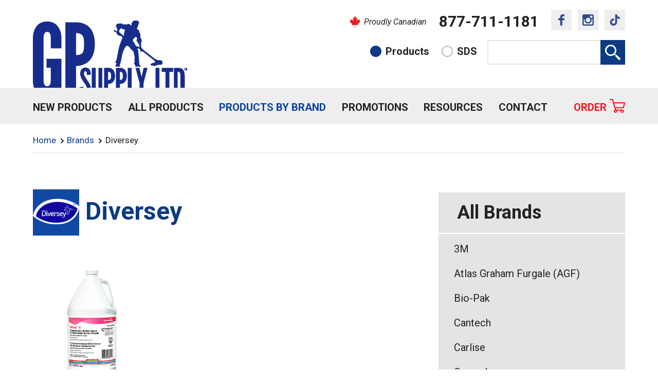

--- FILE ---
content_type: text/html; charset=utf-8
request_url: https://www.gpsupply.ca/products-brand/diversey-
body_size: 33624
content:


<!DOCTYPE html>
<html lang="en">
<head><meta charset="utf-8" /><meta http-equiv="X-UA-Compatible" content="IE=edge" /><meta name="viewport" content="width=device-width, initial-scale=1.0" /><link href="https://fonts.googleapis.com/css?family=Roboto:400,400i,700,700i" rel="stylesheet" /><link href="../Layout/CSS/styles.css?v=2" rel="stylesheet" type="text/css" /><link href="../Layout/CSS/print.css" rel="stylesheet" type="text/css" media="print" /><link href="../Layout/CSS/jquery.typeahead.min.css" rel="stylesheet" type="text/css" /><link rel="apple-touch-icon" sizes="180x180" href="/images/favicon/apple-touch-icon.png" /><link rel="icon" type="image/png" href="/images/favicon/favicon-48x48.png" sizes="48x48" /><link rel="icon" type="image/png" href="/images/favicon/favicon-32x32.png" sizes="32x32" /><link rel="icon" type="image/png" href="/images/favicon/favicon-16x16.png" sizes="16x16" /><link rel="manifest" href="/images/favicon/manifest.json" /><link rel="mask-icon" href="/images/favicon/safari-pinned-tab.svg" color="#5bbad5" /><link rel="shortcut icon" href="/images/favicon/favicon.ico" /><meta name="msapplication-config" content="/images/favicon/browserconfig.xml" /><meta name="theme-color" content="#ffffff" />
	
	
	<!--[if lt IE 9]>
		<script src="/layout/js/html5shiv-printshiv.js"></script> 
		<script src="//cdnjs.cloudflare.com/ajax/libs/respond.js/1.4.2/respond.min.js"></script>  
	<![endif]-->	
<script>
  (function(i,s,o,g,r,a,m){i['GoogleAnalyticsObject']=r;i[r]=i[r]||function(){
  (i[r].q=i[r].q||[]).push(arguments)},i[r].l=1*new Date();a=s.createElement(o),
  m=s.getElementsByTagName(o)[0];a.async=1;a.src=g;m.parentNode.insertBefore(a,m)
  })(window,document,'script','https://www.google-analytics.com/analytics.js','ga');

  ga('create', 'UA-27239095-1', 'auto');
  ga('send', 'pageview');

</script>

<title>
	Products | Guelph Paper & Cleaning Supply Company
</title></head>

<body class="BodyStyle Preload 
	

">
<form method="post" action="/products-brand/diversey-" id="form1">
<div class="aspNetHidden">
<input type="hidden" name="__VIEWSTATE" id="__VIEWSTATE" value="/[base64]/[base64]/aEcHHxXMUjx/XJqTJkDPFJYpYMZjOHrtfP0F" />
</div>

<div class="aspNetHidden">

	<input type="hidden" name="__VIEWSTATEGENERATOR" id="__VIEWSTATEGENERATOR" value="B564533C" />
	<input type="hidden" name="__EVENTTARGET" id="__EVENTTARGET" value="" />
	<input type="hidden" name="__EVENTARGUMENT" id="__EVENTARGUMENT" value="" />
	<input type="hidden" name="__EVENTVALIDATION" id="__EVENTVALIDATION" value="/wEdAA3oaW37BaYR7tg6GQbLdzVDsuwkiU661X4ok1+QeJViTIPmc6mvVSdoJTcqpScQ6jryncO0fkExkDOkWZM+XZQGLPYjKtx8bz0xYFYD/Tg3et1RVIDtWWtrdGVgqEVic4ijGxkS0j4p6bAMB//JOaz0uwrsACPyTC9r3lTwC7OkKOyJFuMFBcy9Pbm/kSOOe05kC2kh7vzR8pj6X1G+SyZrBYdxQFo9swkGHUFI22t/nHD9h2dpxmS8z+U9A+/Jh1ykxRzE9YWFK1hxHkgobR4IpxVh0iKR9Lzcf/eanSIWbS0qLbiSiD/KMAtw8z9FbNw=" />
</div>
	
	<img class="PrintHeader" src="/images/logo.svg" alt="" />
	<a class="SkipLink" href="#MainContent">Skip to Content</a>
	
	<header>
        <div class="Wrapper CF">
            <div class="Logo"><a href="/"><img src="/images/logo.svg" alt="Guelph Paper & Cleaning Supply Co. Ltd." /></a></div> 
            
            <div class="RightHeader CF">
                <div class="PhoneProud CF d-flex align-items-center">                    
                    <p class="ProudlyCanadian">Proudly Canadian</p>
                    <p class="PhoneNumber"><a href="tel:877-711-1181">877-711-1181</a></p>
					<div class="social">
						<a class="social__icon social__icon--facebook" href="https://www.facebook.com/gpsupplyLtd" target="_blank"><span class="sr-only">Facebook</span></a>
						<a class="social__icon social__icon--instagram" href="https://www.instagram.com/gpsupplyltd/?hl=en" target="_blank"><span class="sr-only">Instagram</span></a>
						<a class="social__icon social__icon--tiktok" href="https://www.tiktok.com/@gpsupplyltd" target="_blank"><span class="sr-only">TikTok</span></a>
                    </div>
                </div>
                <div id="Panel_Search" class="Search CF" onkeypress="javascript:return WebForm_FireDefaultButton(event, &#39;Button_Search&#39;)">
	
                    <fieldset class="CF">
                        <legend>Search by:</legend>
                        <input id="RadioButton_Products" type="radio" name="ctl00$ctl00$SearchBy" value="RadioButton_Products" checked="checked" />
                        <label for="RadioButton_Products" id="Label_Products" class="Radio">Products</label>

                        <input id="RadioButton_MSDS" type="radio" name="ctl00$ctl00$SearchBy" value="RadioButton_MSDS" />
                        <label for="RadioButton_MSDS" id="Label_MSDS" class="Radio">SDS</label>
                    </fieldset>
                    <div class="typeahead__container">
                        <div class="SearchQuery CF typeahead__field">
                            <label for="TextBox_SearchField" id="Label_SearchField" class="SearchLabel">Search: </label>
                            <input name="ctl00$ctl00$TextBox_SearchField" type="text" id="TextBox_SearchField" class="SearchField searchbox-input-mainnav typeahead" AutoComplete="off" />
                            <input type="submit" name="ctl00$ctl00$Button_Search" value="Search" id="Button_Search" class="SearchButton" />
                        </div>
                    </div>
                
</div>
            </div>  
        </div>  

        <nav class="MainNav CF" id="main-nav" role="navigation">
            <div class="Wrapper CF">
                <!-- Mobile menu toggle button (hamburger/x icon) -->
                <input id="main-menu-state" type="checkbox" />
                <div class="MainNavButton">
                    <label class="main-menu-btn" for="main-menu-state">
                      <span class="main-menu-btn-icon"></span> MENU
                    </label>
                </div>
                    
                <!-- Sample menu definition -->
                <ul id="main-menu" class="sm sm-simple">
					<li><a id="HyperLink_New" href="/new-products">New Products</a>
                        
                    </li>
                    <li><a id="HyperLink_Products" href="/products">All Products</a>
                        <ul><li><a href='/products/auto-products'>Automotive Products</a><ul><li><a href='/products/auto-products/Abrasives'>Abrasives</a><li><a href='/products/auto-products/Accessories'>Accessories</a><ul><li><a href='/products/auto-products/Accessories/Applicators and Sponges'>Applicators and Sponges </a><li><a href='/products/auto-products/Accessories/Brushess'>Brushes</a><li><a href='/products/auto-products/Accessories/Buffer Accessories'>Buffer Accessories </a><li><a href='/products/auto-products/Accessories/Dispensing'>Dispensing</a><li><a href='/products/auto-products/Accessories/Floor Mats and Coverings'>Floor Mats and Coverings </a><li><a href='/products/auto-products/Accessories/Hand Tools'>Hand Tools</a><li><a href='/products/auto-products/Accessories/Microfibre Materials'>Microfibre Materials</a><li><a href='/products/auto-products/Accessories/Miscellaneous Accessories'>Miscellaneous Accessories </a><li><a href='/products/auto-products/Accessories/Pet Travel'>Pet Travel Accessories</a><li><a href='/products/auto-products/Accessories/Towels Cloths and Squeegees'>Towels Cloths and Squeegees </a><li><a href='/products/auto-products/Accessories/Triggers'>Triggers and Bottles</a></ul><li><a href='/products/auto-products/Air Movers'>Air Movers</a><li><a href='/products/auto-products/Apparel'>Apparel</a><li><a href='/products/auto-products/Buffing Pads & Backing Plates'>Buffing Pads & Backing Plates</a><li><a href='/products/auto-products/Bundles'>Bundles</a><li><a href='/products/auto-products/Car Maintenance'>Car Maintenance</a><li><a href='/products/auto-products/Car Washes'>Car Washes</a><li><a href='/products/auto-products/Carpet and Upholstery Care'>Carpet and Upholstery Care</a><li><a href='/products/auto-products/Cleaners and Degreasers'>Cleaners and Degreasers</a><li><a href='/products/auto-products/Dressings'>Dressings</a><li><a href='/products/auto-products/Extractors and Extractor Hand Tools'>Extractors and Extractor Hand Tools</a><li><a href='/products/auto-products/Marine and RV Protection'>Marine and RV Protection </a><li><a href='/products/auto-products/Metal Polish'>Metal Polish</a><li><a href='/products/auto-products/Odour Control'>Odour Control </a><li><a href='/products/auto-products/Paint Care'>Paint Care</a><li><a href='/products/auto-products/Paint Cleaners and Compounds'>Paint Cleaners and Compounds</a><li><a href='/products/auto-products/Paints and Coatings'>Paints and Coatings </a><li><a href='/products/auto-products/Professional'>Professional </a><li><a href='/products/auto-products/So1o One Step Detailing System'>So1o One Step Detailing System </a><li><a href='/products/auto-products/Solvent Cleaners and Degreasers'>Solvent Cleaners and Degreasers</a><li><a href='/products/auto-products/Tornado and Accessories'>Tornado and Accessories</a><li><a href='/products/auto-products/Vacuumss'>Vacuums</a></ul><li><a href='/products/building-maintenance'>Building Maintenance & Office Supplies</a><ul><li><a href='/products/building-maintenance/Changes-Tables'>Change Tables </a><li><a href='/products/building-maintenance/Bins'>Bins</a><ul><li><a href='/products/building-maintenance/Bins/Ingrediant-bins'>Ingredient Bins</a><li><a href='/products/building-maintenance/Bins/Storage-bins'>Storage Bins</a><li><a href='/products/building-maintenance/Bins/Totes'>Totes</a></ul><li><a href='/products/building-maintenance/bmos-dispensers'>Dispensers</a><ul><li><a href='/products/building-maintenance/bmos-dispensers/dispensers-paper-towel-dispenser'>Paper Towel Dispensers</a><li><a href='/products/building-maintenance/bmos-dispensers/dispensers-toilet-paper-dispensers'>Toilet Paper Dispensers</a></ul><li><a href='/products/building-maintenance/drain-maintenance'>Drain Maintenance</a><li><a href='/products/building-maintenance/floor-carpet-care'>Floor & Carpet Care</a><ul><li><a href='/products/building-maintenance/floor-carpet-care/cleaners-strippers'>Cleaners & Strippers</a><li><a href='/products/building-maintenance/floor-carpet-care/floor-wax'>Floor Wax</a><li><a href='/products/building-maintenance/floor-carpet-care/sealers'>Sealers</a></ul><li><a href='/products/building-maintenance/glass-window-cleaners'>Glass & Window Cleaners</a><li><a href='/products/building-maintenance/hand-sanitizer-dispensers'>Hand Sanitizers & Dispensers</a><ul><li><a href='/products/building-maintenance/hand-sanitizer-dispensers/antiseptic-hand-gel'>Antiseptic Hand Gel</a><li><a href='/products/building-maintenance/hand-sanitizer-dispensers/hand-sanitizer'>Hand Sanitizer</a><li><a href='/products/building-maintenance/hand-sanitizer-dispensers/dispensers'>Dispensers</a><li><a href='/products/building-maintenance/hand-sanitizer-dispensers/dispenser-stand'>Dispenser Stand</a></ul><li><a href='/products/building-maintenance/hooks'>Hooks</a><li><a href='/products/building-maintenance/light-bulbs-'>Lightbulbs </a><li><a href='/products/building-maintenance/lunch-room-supplies'>Lunch Room Supplies</a><ul><li><a href='/products/building-maintenance/lunch-room-supplies/coffee-filters'>Coffee Filters</a><li><a href='/products/building-maintenance/lunch-room-supplies/cups'>Cups</a><ul></ul><li><a href='/products/building-maintenance/lunch-room-supplies/napkins'>Napkins</a><li><a href='/products/building-maintenance/lunch-room-supplies/plates-bowls'>Plates & Bowls</a><ul></ul><li><a href='/products/building-maintenance/lunch-room-supplies/cutlery'>Cutlery</a><li><a href='/products/building-maintenance/lunch-room-supplies/stir-stix'>Stir Stix</a><li><a href='/products/building-maintenance/lunch-room-supplies/Lunch-room-dish-liquid'>Dish Liquid</a></ul><li><a href='/products/building-maintenance/stationery-'>Office Supplies</a><li><a href='/products/building-maintenance/signs-'>Signs</a><li><a href='/products/building-maintenance/washroom-supplies'>Washroom Supplies</a><ul><li><a href='/products/building-maintenance/washroom-supplies/air-fresheners'>Air Fresheners</a><ul></ul><li><a href='/products/building-maintenance/washroom-supplies/bowl-brushes'>Bowl Brushes</a><li><a href='/products/building-maintenance/washroom-supplies/bowl-cleaners'>Bowl Cleaners</a></ul><li><a href='/products/building-maintenance/winter-maintenance'>Winter Maintenance</a><ul><li><a href='/products/building-maintenance/winter-maintenance/ice-melter'>Ice Melter</a><li><a href='/products/building-maintenance/winter-maintenance/carpet-floor-neutralizer'>Winter Cleaning Products</a></ul><li><a href='/products/building-maintenance/Wooden Furniture Care'>Wooden Furniture Care</a></ul><li><a href='/products/chemicals-cleansers'>Chemicals & Cleansers</a><ul><li><a href='/products/chemicals-cleansers/bowl-cleaners'>Bowl Cleaners</a><li><a href='/products/chemicals-cleansers/disinfectants'>Disinfectants</a><li><a href='/products/chemicals-cleansers/Chemicals-ecologo'>Eco Logo & Eco-Friendly </a><li><a href='/products/chemicals-cleansers/floor-carpet-care'>Floor & Carpet Care</a><ul><li><a href='/products/chemicals-cleansers/floor-carpet-care/cleaners-strippers'>Cleaners & Strippers</a><li><a href='/products/chemicals-cleansers/floor-carpet-care/floor-wax'>Floor Wax</a><li><a href='/products/chemicals-cleansers/floor-carpet-care/sealers'>Sealers</a></ul><li><a href='/products/chemicals-cleansers/housekeeping-products'>Housekeeping Products</a><ul><li><a href='/products/chemicals-cleansers/housekeeping-products/drain-maintenance'>Drain Maintenance</a><li><a href='/products/chemicals-cleansers/housekeeping-products/glass-window-cleaners'>Glass & Window Cleaners</a><li><a href='/products/chemicals-cleansers/housekeeping-products/green-certified'>Green Certified</a><li><a href='/products/chemicals-cleansers/housekeeping-products/mutli-purpose'>Multi-Purpose</a></ul><li><a href='/products/chemicals-cleansers/industrial-strength-cleaners-polishers'>Industrial Strength Cleaners & Polishers</a><li><a href='/products/chemicals-cleansers/kitchen-cleaners'>Kitchen Cleaners</a><li><a href='/products/chemicals-cleansers/laundry-products'>Laundry Products</a><ul><li><a href='/products/chemicals-cleansers/laundry-products/laundry-detergents'>Laundry Detergents</a><li><a href='/products/chemicals-cleansers/laundry-products/laundry-softeners'>Laundry Softeners</a><li><a href='/products/chemicals-cleansers/laundry-products/spot-stain-treatment'>Spot & Stain Treatment</a><li><a href='/products/chemicals-cleansers/laundry-products/Laundry Bag'>Laundry Bag</a></ul><li><a href='/products/chemicals-cleansers/lubricant'>Lubricant</a><li><a href='/products/chemicals-cleansers/smokehouse-cleaners'>Smokehouse Cleaners</a><li><a href='/products/chemicals-cleansers/vehicle-wash'>Vehicle Wash</a></ul><li><a href='/products/cleaning-equipment'>Cleaning Equipment</a><ul><li><a href='/products/cleaning-equipment/dishwashers'>Dishwashers</a><ul><li><a href='/products/cleaning-equipment/dishwashers/flatware-baskets-'>Flatware Baskets</a><li><a href='/products/cleaning-equipment/dishwashers/high-temp-standup'>High Temp - Standup</a><li><a href='/products/cleaning-equipment/dishwashers/high-temp-undercounter'>High Temp - Undercounter</a><li><a href='/products/cleaning-equipment/dishwashers/low-temp-undercounter'>Low Temp - Undercounter</a><li><a href='/products/cleaning-equipment/dishwashers/low-temp-standup'>Low Temp - Standup</a><li><a href='/products/cleaning-equipment/dishwashers/dolly-'>Dolly</a></ul></ul><li><a href='/products/cleaning-tools-janitorial-supplies'>Cleaning Tools & Janitorial Supplies</a><ul><li><a href='/products/cleaning-tools-janitorial-supplies/air-fresheners'>Air Fresheners</a><ul><li><a href='/products/cleaning-tools-janitorial-supplies/air-fresheners/air-fresheners-odour-control'>Odour Control</a><li><a href='/products/cleaning-tools-janitorial-supplies/air-fresheners/air-fresheners-aerosols'>Aerosols</a><li><a href='/products/cleaning-tools-janitorial-supplies/air-fresheners/air-fresheners-gels'>Gels</a><li><a href='/products/cleaning-tools-janitorial-supplies/air-fresheners/Continous Air Fresheners'>Continous Air Fresheners</a><li><a href='/products/cleaning-tools-janitorial-supplies/air-fresheners/airfresh-timed'>Time Release</a></ul><li><a href='/products/cleaning-tools-janitorial-supplies/brooms'>Brooms</a><ul><li><a href='/products/cleaning-tools-janitorial-supplies/brooms/angle-brooms'>Angle Brooms</a><li><a href='/products/cleaning-tools-janitorial-supplies/brooms/broom-handles-braces'>Broom Handles & Braces</a><li><a href='/products/cleaning-tools-janitorial-supplies/brooms/corn-brooms'>Corn Brooms</a><li><a href='/products/cleaning-tools-janitorial-supplies/brooms/Dustpanss'>Dustpans</a><li><a href='/products/cleaning-tools-janitorial-supplies/brooms/floor-carpet-sweepers'>Floor & Carpet Sweepers</a><li><a href='/products/cleaning-tools-janitorial-supplies/brooms/Litter Hoop Scoop Bags'>Litter Hoop Scoop Bags</a><li><a href='/products/cleaning-tools-janitorial-supplies/brooms/magnetic-brooms'>Magnetic Brooms</a><li><a href='/products/cleaning-tools-janitorial-supplies/brooms/push-brooms'>Push Brooms</a></ul><li><a href='/products/cleaning-tools-janitorial-supplies/brushes'>Brushes</a><ul><li><a href='/products/cleaning-tools-janitorial-supplies/brushes/deck-brush'>Deck Brush</a><li><a href='/products/cleaning-tools-janitorial-supplies/brushes/Scru brushes'>Scrub Brushes</a><li><a href='/products/cleaning-tools-janitorial-supplies/brushes/Counter brushes'>Counter Brushes</a><li><a href='/products/cleaning-tools-janitorial-supplies/brushes/Miscellaneous Brushes'>Miscellaneous Brushes</a></ul><li><a href='/products/cleaning-tools-janitorial-supplies/buckets'>Buckets</a><li><a href='/products/cleaning-tools-janitorial-supplies/carts-caddies'>Carts & Caddies</a><li><a href='/products/cleaning-tools-janitorial-supplies/cloths'>Cloths</a><li><a href='/products/cleaning-tools-janitorial-supplies/dusters'>Dusters</a><li><a href='/products/cleaning-tools-janitorial-supplies/dustpans'>Dustpans</a><li><a href='/products/cleaning-tools-janitorial-supplies/flat-mop-systems'>Flat Mop Systems</a><li><a href='/products/cleaning-tools-janitorial-supplies/Floor Machine Pads'>Floor Machine Pads</a><li><a href='/products/cleaning-tools-janitorial-supplies/floor-squeegees'>Floor Squeegees</a><li><a href='/products/cleaning-tools-janitorial-supplies/handles'>Handles</a><li><a href='/products/cleaning-tools-janitorial-supplies/microfibre'>Microfibre</a><li><a href='/products/cleaning-tools-janitorial-supplies/mops'>Mops</a><ul><li><a href='/products/cleaning-tools-janitorial-supplies/mops/mops-wet'>Wet Mops</a><li><a href='/products/cleaning-tools-janitorial-supplies/mops/Mops-dry'>Dry Mops</a><li><a href='/products/cleaning-tools-janitorial-supplies/mops/Handles-mops'>Mop handles</a><li><a href='/products/cleaning-tools-janitorial-supplies/mops/Buckets-mop'>Mop buckets</a></ul><li><a href='/products/cleaning-tools-janitorial-supplies/other-tools'>Other Tools</a><li><a href='/products/cleaning-tools-janitorial-supplies/scrubbers-scourers-sponges'>Scrubbers, Scourers & Sponges</a><li><a href='/products/cleaning-tools-janitorial-supplies/Sprayers'>Sprayers</a><li><a href='/products/cleaning-tools-janitorial-supplies/urinal-screens-odor-control'>Urinal Screens & Odor Control</a><li><a href='/products/cleaning-tools-janitorial-supplies/window-washing-products'>Window Washing Products</a><ul><li><a href='/products/cleaning-tools-janitorial-supplies/window-washing-products/Window Scrapers'>Scrapers</a><li><a href='/products/cleaning-tools-janitorial-supplies/window-washing-products/window scrubbers'>Window Scrubbers</a><li><a href='/products/cleaning-tools-janitorial-supplies/window-washing-products/Window Washing Handles'>Window Washing Handles</a></ul><li><a href='/products/cleaning-tools-janitorial-supplies/winter-maintenance'>Winter Maintenance</a><ul><li><a href='/products/cleaning-tools-janitorial-supplies/winter-maintenance/ice-melter'>Ice Melter</a><li><a href='/products/cleaning-tools-janitorial-supplies/winter-maintenance/carpet-floor-neutralizer'>Winter Cleaning Products</a></ul></ul><li><a href='/products/food-beverage-processing'>Food & Beverage Processing</a><ul><li><a href='/products/food-beverage-processing/Bins'>Bins</a><ul><li><a href='/products/food-beverage-processing/Bins/Ingrediant-bins'>Ingredient Bins</a><li><a href='/products/food-beverage-processing/Bins/Storage-bins'>Storage Bins</a><li><a href='/products/food-beverage-processing/Bins/Totes'>Totes</a></ul><li><a href='/products/food-beverage-processing/cleaning-sanitation'>Cleaning & Sanitation </a><ul><li><a href='/products/food-beverage-processing/cleaning-sanitation/acid-clean-in-place'>Acid Clean In Place</a><li><a href='/products/food-beverage-processing/cleaning-sanitation/acid-foaming'>Acid Foaming</a><li><a href='/products/food-beverage-processing/cleaning-sanitation/Acid-Non-Foaming'>Acid Non Foaming</a><li><a href='/products/food-beverage-processing/cleaning-sanitation/Alkaline-Clean-In-Place'>Alkaline Clean In Place</a><li><a href='/products/food-beverage-processing/cleaning-sanitation/Chlorinated-Alkaline-Foaming'>Chlorinated Alkaline Foaming</a><li><a href='/products/food-beverage-processing/cleaning-sanitation/Chlorinated-Alkaline-Non-Foaming'>Chlorinated Alkaline Non Foaming</a><li><a href='/products/food-beverage-processing/cleaning-sanitation/Non-Chlorinated-Alkaline-Foaming'>Non Chlorinated Alkaline Foaming</a><li><a href='/products/food-beverage-processing/cleaning-sanitation/Non-Chlorinated-Alkaline-Non-Foaming'>Non Chlorinated Alkaline Non Foaming</a><li><a href='/products/food-beverage-processing/cleaning-sanitation/Sanitizers-food-processing'>Sanitizers Food Processing</a><li><a href='/products/food-beverage-processing/cleaning-sanitation/Sanitizing-Cleaners'>Sanitizing Cleaners</a><li><a href='/products/food-beverage-processing/cleaning-sanitation/Smokehouse-Products'>Smokehouse Products</a><li><a href='/products/food-beverage-processing/cleaning-sanitation/Specialty-Products'>Specialty Products</a><li><a href='/products/food-beverage-processing/cleaning-sanitation/Plant-Deodorizers'>Plant Deodorizers</a></ul><li><a href='/products/food-beverage-processing/Clothing-foodprocessing3'>Clothing</a><ul><li><a href='/products/food-beverage-processing/Clothing-foodprocessing3/Sleeves3'>Sleeves</a><li><a href='/products/food-beverage-processing/Clothing-foodprocessing3/High Visibility Clothing3'>High Visibility Clothing</a><li><a href='/products/food-beverage-processing/Clothing-foodprocessing3/bouffants-hairnets-and-beard-covers'>Bouffants, Hairnets, and Beard Covers</a><li><a href='/products/food-beverage-processing/Clothing-foodprocessing3/aprons-and-sleeves'>Aprons</a><li><a href='/products/food-beverage-processing/Clothing-foodprocessing3/safety-supplies-gloves'>Gloves</a><ul></ul><li><a href='/products/food-beverage-processing/Clothing-foodprocessing3/shoe--covers'>Shoe Covers</a></ul><li><a href='/products/food-beverage-processing/deodorizers-d'>Deodorizers</a><li><a href='/products/food-beverage-processing/drain-products-e'>Drain Products</a><li><a href='/products/food-beverage-processing/floor-cleaners-d'>Floor Cleaners</a><li><a href='/products/food-beverage-processing/hand-cleaners-c'>Hand Cleaners</a><li><a href='/products/food-beverage-processing/JANSAN3'>Janitorial </a><li><a href='/products/food-beverage-processing/Hand-warewash-products-d'>Hand Warewash Products</a><li><a href='/products/food-beverage-processing/Operating Supplies3'>Operating Supplies</a><li><a href='/products/food-beverage-processing/laundry-d'>Laundry</a><ul><li><a href='/products/food-beverage-processing/laundry-d/Laundry Bag'>Laundry Bag</a></ul><li><a href='/products/food-beverage-processing/Packaging3'>Packaging</a><ul><li><a href='/products/food-beverage-processing/Packaging3/Bags3'>Bags</a><li><a href='/products/food-beverage-processing/Packaging3/Bakery Packaging3'>Bakery Packaging</a><li><a href='/products/food-beverage-processing/Packaging3/Plastic Wrap3'>Plastic Wrap</a><li><a href='/products/food-beverage-processing/Packaging3/Tape3'>Tape</a><li><a href='/products/food-beverage-processing/Packaging3/Trays3'>Trays</a><li><a href='/products/food-beverage-processing/Packaging3/thermal-transfer-labels-1'>Thermal Transfer Labels </a></ul><li><a href='/products/food-beverage-processing/Processing Equipment3'>Processing Equipment</a><li><a href='/products/food-beverage-processing/Plant Maintenance3'>Plant Maintenance</a><ul><li><a href='/products/food-beverage-processing/Plant Maintenance3/Lubricants3'>Lubricants</a></ul><li><a href='/products/food-beverage-processing/Quality Control3'>Quality Control</a><ul><li><a href='/products/food-beverage-processing/Quality Control3/Test Kits3'>Test Kits</a><li><a href='/products/food-beverage-processing/Quality Control3/Test Strips3'>Test Strips</a><li><a href='/products/food-beverage-processing/Quality Control3/Test Solution3'>Test Solution</a></ul><li><a href='/products/food-beverage-processing/refrigeration-'>Refrigeration</a><li><a href='/products/food-beverage-processing/SafetyandPPE'>Safety & PPE</a><ul><li><a href='/products/food-beverage-processing/SafetyandPPE/ear-protection'>Ear Protection</a><li><a href='/products/food-beverage-processing/SafetyandPPE/safety-glasses-eyewash'>Safety Glasses</a><li><a href='/products/food-beverage-processing/SafetyandPPE/eyewash'>Eyewash & Eyewash Stations </a><li><a href='/products/food-beverage-processing/SafetyandPPE/head-face-protection'>Head and Face Protection</a><li><a href='/products/food-beverage-processing/SafetyandPPE/lab-coats'>Lab Coats</a></ul><li><a href='/products/food-beverage-processing/thermometers-'>Thermometers</a></ul><li><a href='/products/food-service-restaurant-supply'>Food Service & Restaurant Supply</a><ul><li><a href='/products/food-service-restaurant-supply/Paper Bags'>Bags</a><ul><li><a href='/products/food-service-restaurant-supply/Paper Bags/Bread Bags'>Bread Bags</a><li><a href='/products/food-service-restaurant-supply/Paper Bags/Paperbagszz'>Paper Bags</a><li><a href='/products/food-service-restaurant-supply/Paper Bags/Paper Bags with handles'>Paper Bags with handles</a></ul><li><a href='/products/food-service-restaurant-supply/baking-necessities'>Baking Necessities</a><li><a href='/products/food-service-restaurant-supply/banquet-roll-table-decor-covers'>Banquet Roll, Table Décor & Covers</a><li><a href='/products/food-service-restaurant-supply/basket-liners'>Basket Liners</a><li><a href='/products/food-service-restaurant-supply/Beverage On The Move Containers'>Beverage On The Move Containers</a><li><a href='/products/food-service-restaurant-supply/cake-boards'>Cake Boards</a><li><a href='/products/food-service-restaurant-supply/cake-box'>Cake Box</a><li><a href='/products/food-service-restaurant-supply/catering-trays-platters'>Catering Trays & Platters</a><li><a href='/products/food-service-restaurant-supply/Cellobags'>Cello Bags</a><li><a href='/products/food-service-restaurant-supply/coffee-filters'>Coffee Filters</a><li><a href='/products/food-service-restaurant-supply/corrugated-pizza-box'>Corrugated Pizza Box</a><li><a href='/products/food-service-restaurant-supply/cups'>Cups</a><ul><li><a href='/products/food-service-restaurant-supply/cups/foam-cups'>Foam Cups</a><li><a href='/products/food-service-restaurant-supply/cups/hot-paper-cups'>Hot Beverage Paper Cups</a><li><a href='/products/food-service-restaurant-supply/cups/water-cups-cones-dispensers'>Water Cups, Cones & Dispensers</a><li><a href='/products/food-service-restaurant-supply/cups/plasticcups'>Plastic Cups</a><li><a href='/products/food-service-restaurant-supply/cups/shotglasses'>Shot Glasses</a><li><a href='/products/food-service-restaurant-supply/cups/portion-cups'>Portion Cups</a><li><a href='/products/food-service-restaurant-supply/cups/Cup Jackets'>Cup Jackets</a><li><a href='/products/food-service-restaurant-supply/cups/Lids'>Lids</a><li><a href='/products/food-service-restaurant-supply/cups/measuring-cups'>Measuring Cups</a></ul><li><a href='/products/food-service-restaurant-supply/cutting-boards'>Cutting Boards</a><li><a href='/products/food-service-restaurant-supply/day-dot'>Day Dots</a><li><a href='/products/food-service-restaurant-supply/deli-containers-lids'>Deli Containers & Lids</a><li><a href='/products/food-service-restaurant-supply/disposable-cutlery'>Disposable Cutlery</a><ul><li><a href='/products/food-service-restaurant-supply/disposable-cutlery/chopsticks'>Chopsticks</a><li><a href='/products/food-service-restaurant-supply/disposable-cutlery/forks'>Forks</a><li><a href='/products/food-service-restaurant-supply/disposable-cutlery/spoons'>Spoons</a><li><a href='/products/food-service-restaurant-supply/disposable-cutlery/Full-Cutlery-Sets'>Full Cutlery Sets</a><li><a href='/products/food-service-restaurant-supply/disposable-cutlery/Knives'>Knives</a></ul><li><a href='/products/food-service-restaurant-supply/foil-products'>Foil Products</a><ul><li><a href='/products/food-service-restaurant-supply/foil-products/Foil-steam-pans'>Foil Steam Pans </a><li><a href='/products/food-service-restaurant-supply/foil-products/Pie-dishes-and-tart-shells'>Pie Dishes and Tart Shells</a><li><a href='/products/food-service-restaurant-supply/foil-products/Foilwraps'>Foil Wraps</a></ul><li><a href='/products/food-service-restaurant-supply/food-wraps'>Food Wraps</a><ul><li><a href='/products/food-service-restaurant-supply/food-wraps/Foilwraps'>Foil Wraps</a><li><a href='/products/food-service-restaurant-supply/food-wraps/film-wrap'>Film Wrap </a><li><a href='/products/food-service-restaurant-supply/food-wraps/wax-paper'>Wax Paper </a><li><a href='/products/food-service-restaurant-supply/food-wraps/butcher-market'>Butcher & Market Paper </a><li><a href='/products/food-service-restaurant-supply/food-wraps/poly-cello'>Poly & Celo </a></ul><li><a href='/products/food-service-restaurant-supply/highchairs'>Highchairs </a><li><a href='/products/food-service-restaurant-supply/poly-bags'>Poly Bags</a><ul><li><a href='/products/food-service-restaurant-supply/poly-bags/Clear Plain Poly Bags'>Clear Plain Poly Bags</a><li><a href='/products/food-service-restaurant-supply/poly-bags/Vacuum Sealer Bag'>Vacuum Sealer Bag</a><li><a href='/products/food-service-restaurant-supply/poly-bags/Zip-Lock Bags'>Zip-Lock Bags</a><li><a href='/products/food-service-restaurant-supply/poly-bags/Bread Bags'>Bread Bags</a></ul><li><a href='/products/food-service-restaurant-supply/icepicks'>Ice Picks</a><li><a href='/products/food-service-restaurant-supply/ice-scoops'>Ice Scoops</a><li><a href='/products/food-service-restaurant-supply/meat-poultry-packaging'>Meat & Poultry Packaging</a><li><a href='/products/food-service-restaurant-supply/miscellaneous-food-service-items'>Miscellaneous Food Service Items</a><li><a href='/products/food-service-restaurant-supply/napkins'>Napkins</a><li><a href='/products/food-service-restaurant-supply/oven-mitts'>Oven Mitts</a><li><a href='/products/food-service-restaurant-supply/plates-bowls'>Plates & Bowls</a><ul><li><a href='/products/food-service-restaurant-supply/plates-bowls/Bowls'>Bowls</a><li><a href='/products/food-service-restaurant-supply/plates-bowls/Plates'>Plates and Platters</a></ul><li><a href='/products/food-service-restaurant-supply/salt-pepper-shakers'>Salt & Pepper Shakers</a><li><a href='/products/food-service-restaurant-supply/skewers'>Skewers</a><li><a href='/products/food-service-restaurant-supply/steak-markers'>Steak Markers</a><li><a href='/products/food-service-restaurant-supply/stir-stix'>Stir Stix</a><li><a href='/products/food-service-restaurant-supply/straws'>Straws</a><li><a href='/products/food-service-restaurant-supply/take-out-containers'>Take Out Containers</a><ul><li><a href='/products/food-service-restaurant-supply/take-out-containers/Foam-Take-Out-Containers2'>Foam Take-Out Containers</a><li><a href='/products/food-service-restaurant-supply/take-out-containers/Cup-Holders-And-Trays'>Cup Holders and Trays</a><li><a href='/products/food-service-restaurant-supply/take-out-containers/Clear Hinged, Clamshell and Other Clear Containers'>Clear Hinged, Clamshell and Other Clear Containers</a><li><a href='/products/food-service-restaurant-supply/take-out-containers/Food-Cartons'>Food Cartons, Paper and Cardboard Containers</a><li><a href='/products/food-service-restaurant-supply/take-out-containers/Compostable Food Containers'>Compostable Food Containers</a><li><a href='/products/food-service-restaurant-supply/take-out-containers/Plastic Containers'>Plastic Containers</a><li><a href='/products/food-service-restaurant-supply/take-out-containers/foil-containers-lids'>Foil Containers & Lids</a><li><a href='/products/food-service-restaurant-supply/take-out-containers/soup-containers'>Soup Containers</a></ul><li><a href='/products/food-service-restaurant-supply/miscellaneous-cutlery'>Tongs</a><li><a href='/products/food-service-restaurant-supply/tooth-picks'>Tooth Picks</a><li><a href='/products/food-service-restaurant-supply/wipers'>Wipers</a><ul><li><a href='/products/food-service-restaurant-supply/wipers/cleanroom-wipers'>Cleanroom Wipers</a><li><a href='/products/food-service-restaurant-supply/wipers/extended-use-wipers'>Extended Use Wipers</a><li><a href='/products/food-service-restaurant-supply/wipers/food-service-towels'>Food Service Towels</a><li><a href='/products/food-service-restaurant-supply/wipers/limited-use-wipers'>Limited Use Wipers</a><li><a href='/products/food-service-restaurant-supply/wipers/specialty-wipers'>Specialty Wipers</a><li><a href='/products/food-service-restaurant-supply/wipers/wet-wipes'>Wet Wipes</a><li><a href='/products/food-service-restaurant-supply/wipers/Dispensers-Wipers'>Dispenser - Wipers</a><li><a href='/products/food-service-restaurant-supply/wipers/rags'>Rags</a></ul></ul><li><a href='/products/garbage-bags-bins-odor-control'>Garbage Bags, Bins & Odor Control</a><ul><li><a href='/products/garbage-bags-bins-odor-control/garbage-bags'>Garbage Bags</a><li><a href='/products/garbage-bags-bins-odor-control/garbage-bins'>Garbage Bins</a><li><a href='/products/garbage-bags-bins-odor-control/odour-control'>Odour Control</a><li><a href='/products/garbage-bags-bins-odor-control/sanitary-napkin-disposal'>Sanitary Napkin Disposal</a><ul><li><a href='/products/garbage-bags-bins-odor-control/sanitary-napkin-disposal/disposal-bags'>Bags</a><li><a href='/products/garbage-bags-bins-odor-control/sanitary-napkin-disposal/disposal-dispensers'>Disposal Units</a></ul><li><a href='/products/garbage-bags-bins-odor-control/smoking-receptacles'>Smoking Receptacles </a></ul><li><a href='/products/industrial-supplies'>Industrial Supplies</a><ul><li><a href='/products/industrial-supplies/Bins'>Bins</a><ul><li><a href='/products/industrial-supplies/Bins/Ingrediant-bins'>Ingredient Bins</a><li><a href='/products/industrial-supplies/Bins/Storage-bins'>Storage Bins</a><li><a href='/products/industrial-supplies/Bins/Totes'>Totes</a></ul><li><a href='/products/industrial-supplies/bubble-wrap'>Bubble Wrap</a><li><a href='/products/industrial-supplies/corrugated-cardboard'>Corrugated Cardboard</a><li><a href='/products/industrial-supplies/cotton-twine'>Cotton Twine</a><li><a href='/products/industrial-supplies/foam-peanuts'>Foam Peanuts</a><li><a href='/products/industrial-supplies/kraft-paper-rolls'>Kraft Paper Rolls</a><ul><li><a href='/products/industrial-supplies/kraft-paper-rolls/kraft-18'>18"</a><li><a href='/products/industrial-supplies/kraft-paper-rolls/kraft-24'>24"</a><li><a href='/products/industrial-supplies/kraft-paper-rolls/kraft-36'>36"</a><li><a href='/products/industrial-supplies/kraft-paper-rolls/kraft-48'>48"</a><li><a href='/products/industrial-supplies/kraft-paper-rolls/kraft-30'>30"</a></ul><li><a href='/products/industrial-supplies/lubricant'>Lubricant</a><li><a href='/products/industrial-supplies/newsprint'>Newsprint</a><li><a href='/products/industrial-supplies/PalletWrap'>Pallet Wrap & Covers</a><li><a href='/products/industrial-supplies/paper-tube'>Paper Tube</a><li><a href='/products/industrial-supplies/PlasticTwine'>Plastic Twine</a><li><a href='/products/industrial-supplies/strapping-seals'>Strapping, Seals, and Sealers</a><ul><li><a href='/products/industrial-supplies/strapping-seals/Strappings'>Strapping</a><li><a href='/products/industrial-supplies/strapping-seals/seals-sealers'>Seals and Sealers</a></ul><li><a href='/products/industrial-supplies/tape'>Tape</a><ul><li><a href='/products/industrial-supplies/tape/box-sealing-tape'>Box Sealing Tape</a><li><a href='/products/industrial-supplies/tape/coloured-tape'>Coloured Tape</a><li><a href='/products/industrial-supplies/tape/construction-tape'>Construction Tape</a><li><a href='/products/industrial-supplies/tape/double-sided-tape'>Double Sided Tape</a><li><a href='/products/industrial-supplies/tape/duct-tape'>Duct Tape</a><li><a href='/products/industrial-supplies/tape/filament-tape'>Filament Tape</a><li><a href='/products/industrial-supplies/tape/film-tape'>Film Tape</a><li><a href='/products/industrial-supplies/tape/gum-tape'>Gum Tape</a><li><a href='/products/industrial-supplies/tape/masking-tape'>Masking Tape</a><li><a href='/products/industrial-supplies/tape/micron-tape'>Micron Tape</a><li><a href='/products/industrial-supplies/tape/Cellulosetape'>Cellulose Tape</a><li><a href='/products/industrial-supplies/tape/Adhesivetape'>Adhesive Tape</a></ul><li><a href='/products/industrial-supplies/tape-dispensers'>Tape Dispensers</a><li><a href='/products/industrial-supplies/Threadlockers'>Threadlockers </a><li><a href='/products/industrial-supplies/Waxed-paper-rolls'>Waxed Paper Rolls</a><li><a href='/products/industrial-supplies/winter-maintenance'>Winter Maintenance</a><ul><li><a href='/products/industrial-supplies/winter-maintenance/ice-melter'>Ice Melter</a><li><a href='/products/industrial-supplies/winter-maintenance/carpet-floor-neutralizer'>Winter Cleaning Products</a></ul><li><a href='/products/industrial-supplies/wipers'>Wipers</a><ul><li><a href='/products/industrial-supplies/wipers/cleanroom-wipers'>Cleanroom Wipers</a><li><a href='/products/industrial-supplies/wipers/extended-use-wipers'>Extended Use Wipers</a><li><a href='/products/industrial-supplies/wipers/food-service-towels'>Food Service Towels</a><li><a href='/products/industrial-supplies/wipers/limited-use-wipers'>Limited Use Wipers</a><li><a href='/products/industrial-supplies/wipers/specialty-wipers'>Specialty Wipers</a><li><a href='/products/industrial-supplies/wipers/wet-wipes'>Wet Wipes</a><li><a href='/products/industrial-supplies/wipers/Dispensers-Wipers'>Dispenser - Wipers</a><li><a href='/products/industrial-supplies/wipers/rags'>Rags</a></ul></ul><li><a href='/products/paper-products-dispensers'>Paper Products & Dispensers</a><ul><li><a href='/products/paper-products-dispensers/bathroom-tissue'>Bathroom Tissue</a><ul><li><a href='/products/paper-products-dispensers/bathroom-tissue/folded-bathroom-tissue'>Folded Bathroom Tissue</a><li><a href='/products/paper-products-dispensers/bathroom-tissue/jumbo-roll-bathroom-tissue'>Jumbo Roll Bathroom Tissue</a><li><a href='/products/paper-products-dispensers/bathroom-tissue/bathroom-tissue-standard-roll-bathroom-tissue'>Standard Roll Bathroom Tissue</a></ul><li><a href='/products/paper-products-dispensers/dispensers'>Dispensers</a><li><a href='/products/paper-products-dispensers/bmos-dispensers'>Dispensers</a><ul><li><a href='/products/paper-products-dispensers/bmos-dispensers/dispensers-paper-towel-dispenser'>Paper Towel Dispensers</a><li><a href='/products/paper-products-dispensers/bmos-dispensers/dispensers-toilet-paper-dispensers'>Toilet Paper Dispensers</a></ul><li><a href='/products/paper-products-dispensers/facial-tissue'>Facial Tissue</a><li><a href='/products/paper-products-dispensers/napkins'>Napkins</a><li><a href='/products/paper-products-dispensers/paper-towel'>Paper Towel</a><ul><li><a href='/products/paper-products-dispensers/paper-towel/centre-pull-towels'>Centre Pull Towels</a><li><a href='/products/paper-products-dispensers/paper-towel/folded-paper-twoel'>Folded Paper Towel</a><li><a href='/products/paper-products-dispensers/paper-towel/roll-towel'>Roll Towel</a></ul><li><a href='/products/paper-products-dispensers/tickets-'>Tickets</a></ul><li><a href='/products/retail-shipping-supplies'>Retail & Shipping Supplies</a><ul><li><a href='/products/retail-shipping-supplies/Air Foam Roll'>Air Foam Roll</a><li><a href='/products/retail-shipping-supplies/bubble-wrap'>Bubble Wrap</a><li><a href='/products/retail-shipping-supplies/cash-register-paper'>Cash Register Paper</a><ul><li><a href='/products/retail-shipping-supplies/cash-register-paper/cash-register-rolls-thermal'>Cash Register Rolls Thermal</a><li><a href='/products/retail-shipping-supplies/cash-register-paper/cash-register-rolls-non-thermal'>Cash Register Rolls Non-Thermal</a><li><a href='/products/retail-shipping-supplies/cash-register-paper/kitchen-printer-ribbon'>Kitchen Printer Ribbon</a><li><a href='/products/retail-shipping-supplies/cash-register-paper/thermal-atm-pos-transaction-rolls'>Thermal ATM/POS Transaction Rolls</a></ul><li><a href='/products/retail-shipping-supplies/corrugated-cardboard'>Corrugated Cardboard</a><li><a href='/products/retail-shipping-supplies/foam-peanuts'>Foam Peanuts</a><li><a href='/products/retail-shipping-supplies/hands-trucks'>Hand Trucks</a><li><a href='/products/retail-shipping-supplies/kraft-paper-bags'>Kraft Paper Bags</a><ul><li><a href='/products/retail-shipping-supplies/kraft-paper-bags/with-handles'>With Handles</a><li><a href='/products/retail-shipping-supplies/kraft-paper-bags/without-handles'>Without Handles</a></ul><li><a href='/products/retail-shipping-supplies/kraft-paper-rolls'>Kraft Paper Rolls</a><ul><li><a href='/products/retail-shipping-supplies/kraft-paper-rolls/kraft-18'>18"</a><li><a href='/products/retail-shipping-supplies/kraft-paper-rolls/kraft-24'>24"</a><li><a href='/products/retail-shipping-supplies/kraft-paper-rolls/kraft-36'>36"</a><li><a href='/products/retail-shipping-supplies/kraft-paper-rolls/kraft-48'>48"</a><li><a href='/products/retail-shipping-supplies/kraft-paper-rolls/kraft-30'>30"</a></ul><li><a href='/products/retail-shipping-supplies/newsprint'>Newsprint</a><li><a href='/products/retail-shipping-supplies/PalletWrap'>Pallet Wrap & Covers</a><li><a href='/products/retail-shipping-supplies/paper-tube'>Paper Tube</a><li><a href='/products/retail-shipping-supplies/poly-bags'>Poly Bags</a><ul><li><a href='/products/retail-shipping-supplies/poly-bags/Clear Plain Poly Bags'>Clear Plain Poly Bags</a><li><a href='/products/retail-shipping-supplies/poly-bags/Vacuum Sealer Bag'>Vacuum Sealer Bag</a><li><a href='/products/retail-shipping-supplies/poly-bags/Zip-Lock Bags'>Zip-Lock Bags</a><li><a href='/products/retail-shipping-supplies/poly-bags/Bread Bags'>Bread Bags</a></ul><li><a href='/products/retail-shipping-supplies/Shipping-tags'>Shipping Tags </a><li><a href='/products/retail-shipping-supplies/strapping-seals'>Strapping, Seals, and Sealers</a><ul><li><a href='/products/retail-shipping-supplies/strapping-seals/Strappings'>Strapping</a><li><a href='/products/retail-shipping-supplies/strapping-seals/seals-sealers'>Seals and Sealers</a></ul><li><a href='/products/retail-shipping-supplies/tape'>Tape</a><ul><li><a href='/products/retail-shipping-supplies/tape/box-sealing-tape'>Box Sealing Tape</a><li><a href='/products/retail-shipping-supplies/tape/coloured-tape'>Coloured Tape</a><li><a href='/products/retail-shipping-supplies/tape/construction-tape'>Construction Tape</a><li><a href='/products/retail-shipping-supplies/tape/double-sided-tape'>Double Sided Tape</a><li><a href='/products/retail-shipping-supplies/tape/duct-tape'>Duct Tape</a><li><a href='/products/retail-shipping-supplies/tape/filament-tape'>Filament Tape</a><li><a href='/products/retail-shipping-supplies/tape/film-tape'>Film Tape</a><li><a href='/products/retail-shipping-supplies/tape/gum-tape'>Gum Tape</a><li><a href='/products/retail-shipping-supplies/tape/masking-tape'>Masking Tape</a><li><a href='/products/retail-shipping-supplies/tape/micron-tape'>Micron Tape</a><li><a href='/products/retail-shipping-supplies/tape/Cellulosetape'>Cellulose Tape</a><li><a href='/products/retail-shipping-supplies/tape/Adhesivetape'>Adhesive Tape</a></ul><li><a href='/products/retail-shipping-supplies/tissue-paper'>Tissue Paper </a></ul><li><a href='/products/safety-supplies'>Safety Supplies</a><ul><li><a href='/products/safety-supplies/aprons-and-sleeves'>Aprons</a><li><a href='/products/safety-supplies/bouffants-hairnets-and-beard-covers'>Bouffants, Hairnets, and Beard Covers</a><li><a href='/products/safety-supplies/safety-supplies-coveralls2'>Coveralls</a><li><a href='/products/safety-supplies/ear-protection'>Ear Protection</a><li><a href='/products/safety-supplies/eyewash'>Eyewash & Eyewash Stations </a><li><a href='/products/safety-supplies/first-aid-kits-bandages'>First Aid Kits & Bandages</a><li><a href='/products/safety-supplies/safety-supplies-gloves'>Gloves</a><ul><li><a href='/products/safety-supplies/safety-supplies-gloves/gloves-latex'>Latex</a><li><a href='/products/safety-supplies/safety-supplies-gloves/gloves-nitile'>Nitrile</a><li><a href='/products/safety-supplies/safety-supplies-gloves/gloves-neoprene'>Neoprene</a><li><a href='/products/safety-supplies/safety-supplies-gloves/gloves-vinyl'>Vinyl</a><li><a href='/products/safety-supplies/safety-supplies-gloves/glove-cotton'>Cotton</a><li><a href='/products/safety-supplies/safety-supplies-gloves/gloves-rubber'>Rubber</a><li><a href='/products/safety-supplies/safety-supplies-gloves/glove-nitech'>Nitech</a><li><a href='/products/safety-supplies/safety-supplies-gloves/glove-polyethylene'>Polyethylene</a><li><a href='/products/safety-supplies/safety-supplies-gloves/PVC'>PVC</a><li><a href='/products/safety-supplies/safety-supplies-gloves/leather'>Leather</a><li><a href='/products/safety-supplies/safety-supplies-gloves/polyurethane'>Polyurethane</a></ul><li><a href='/products/safety-supplies/hands-trucks'>Hand Trucks</a><li><a href='/products/safety-supplies/head-face-protection'>Head and Face Protection</a><li><a href='/products/safety-supplies/High Visibility Clothing3'>High Visibility Clothing</a><li><a href='/products/safety-supplies/lab-coats'>Lab Coats</a><li><a href='/products/safety-supplies/shoe--covers'>Shoe Covers</a><li><a href='/products/safety-supplies/masks-mask-cartridges'>Masks & Mask Cartridges</a><li><a href='/products/safety-supplies/rainsuits'>Rainsuits</a><li><a href='/products/safety-supplies/safety-glasses-eyewash'>Safety Glasses</a><li><a href='/products/safety-supplies/Sleeves3'>Sleeves</a></ul><li><a href='/products/warewash-chemicals-supplies'>Warewash Chemicals & Supplies</a><ul><li><a href='/products/warewash-chemicals-supplies/dishwashing-agents'>Dishwashing Agents</a><li><a href='/products/warewash-chemicals-supplies/pre-soaks'>Pre-soaks</a><li><a href='/products/warewash-chemicals-supplies/rinse-agents'>Rinse Agents</a><li><a href='/products/warewash-chemicals-supplies/sanitizers'>Sanitizers</a><li><a href='/products/warewash-chemicals-supplies/warewash-miscellaneous'>Warewash Miscellaneous</a></ul><li><a href='/products/washroom-care'>Washroom Care</a><ul><li><a href='/products/washroom-care/air-fresheners'>Air Fresheners</a><ul><li><a href='/products/washroom-care/air-fresheners/air-fresheners-odour-control'>Odour Control</a><li><a href='/products/washroom-care/air-fresheners/air-fresheners-aerosols'>Aerosols</a><li><a href='/products/washroom-care/air-fresheners/air-fresheners-gels'>Gels</a><li><a href='/products/washroom-care/air-fresheners/Continous Air Fresheners'>Continous Air Fresheners</a><li><a href='/products/washroom-care/air-fresheners/airfresh-timed'>Time Release</a></ul><li><a href='/products/washroom-care/bathroom-tissue'>Bathroom Tissue</a><ul><li><a href='/products/washroom-care/bathroom-tissue/folded-bathroom-tissue'>Folded Bathroom Tissue</a><li><a href='/products/washroom-care/bathroom-tissue/jumbo-roll-bathroom-tissue'>Jumbo Roll Bathroom Tissue</a><li><a href='/products/washroom-care/bathroom-tissue/bathroom-tissue-standard-roll-bathroom-tissue'>Standard Roll Bathroom Tissue</a></ul><li><a href='/products/washroom-care/bowl-cleaners'>Bowl Cleaners</a><li><a href='/products/washroom-care/general-washroom-cleaners'>General Washroom Cleaners</a><li><a href='/products/washroom-care/paper-towel'>Paper Towel</a><ul><li><a href='/products/washroom-care/paper-towel/centre-pull-towels'>Centre Pull Towels</a><li><a href='/products/washroom-care/paper-towel/folded-paper-twoel'>Folded Paper Towel</a><li><a href='/products/washroom-care/paper-towel/roll-towel'>Roll Towel</a></ul><li><a href='/products/washroom-care/skin-care-hand-soap-hand-sanitizer'>Skin Care, Hand Soap & Hand Sanitizer</a><ul><li><a href='/products/washroom-care/skin-care-hand-soap-hand-sanitizer/antibacterial-hand-wash-antiseptic-gel'>Antibacterial Hand Wash</a><li><a href='/products/washroom-care/skin-care-hand-soap-hand-sanitizer/lotion-hand-soap'>Lotion Hand Soap</a><li><a href='/products/washroom-care/skin-care-hand-soap-hand-sanitizer/foaming-hand-soap'>Foaming Hand Soap</a><li><a href='/products/washroom-care/skin-care-hand-soap-hand-sanitizer/hand-body'>Hand & Body</a><li><a href='/products/washroom-care/skin-care-hand-soap-hand-sanitizer/hand-lotion'>Hand Lotion</a><li><a href='/products/washroom-care/skin-care-hand-soap-hand-sanitizer/hand-cleaner-pumice-soap'>Hand Cleaner, Pumice Soap</a><li><a href='/products/washroom-care/skin-care-hand-soap-hand-sanitizer/hand-sanitizer'>Hand Sanitizer</a><li><a href='/products/washroom-care/skin-care-hand-soap-hand-sanitizer/soap-dispensers'>Soap Dispensers</a><li><a href='/products/washroom-care/skin-care-hand-soap-hand-sanitizer/antiseptic-hand-gel'>Antiseptic Hand Gel</a><li><a href='/products/washroom-care/skin-care-hand-soap-hand-sanitizer/dispenser-stand'>Dispenser Stand</a></ul><li><a href='/products/washroom-care/sanitary-napkin-disposal'>Sanitary Napkin Disposal</a><ul><li><a href='/products/washroom-care/sanitary-napkin-disposal/disposal-bags'>Bags</a><li><a href='/products/washroom-care/sanitary-napkin-disposal/disposal-dispensers'>Disposal Units</a></ul><li><a href='/products/washroom-care/sanitary-products'>Sanitary Products</a><li><a href='/products/washroom-care/toilet-seat-covers'>Toilet Seat Covers</a><li><a href='/products/washroom-care/urinal-screens-odor-control'>Urinal Screens & Odor Control</a></ul></ul>
                    </li>
                    <li><a id="HyperLink_Brands" class="current" href="/products-brand">Products By Brand</a>
                        <ul><li><a href='/products-brand/3m'>3M</a></li><li><a href='/products-brand/atlas-graham-furgale--agf-'>Atlas Graham Furgale (AGF)</a></li><li><a href='/products-brand/bio-pak'>Bio-Pak</a></li><li><a href='/products-brand/cantech'>Cantech</a></li><li><a href='/products-brand/carlise'>Carlise</a></li><li><a href='/products-brand/cascades'>Cascades</a></li><li><a href='/products-brand/cma'>CMA</a></li><li><a href='/products-brand/cottonelle'>Cottonelle</a></li><li><a href='/products-brand/cp-industries'>CP Industries</a></li><li><a href='/products-brand/cushings-vacuums'>Cushings Vacuums</a></li><li><a href='/products-brand/dart'>Dart</a></li><li><a href='/products-brand/deb'>Deb</a></li><li><a href='/products-brand/diversey-'>Diversey </a></li><li><a href='/products-brand/divine'>Divine</a></li><li><a href='/products-brand/dixie'>Dixie</a></li><li><a href='/products-brand/dura-plus-'>Dura Plus </a></li><li><a href='/products-brand/fabri-kal'>Fabri-Kal</a></li><li><a href='/products-brand/frost'>Frost</a></li><li><a href='/products-brand/genpak'>Genpak</a></li><li><a href='/products-brand/georgia-pacific'>Georgia Pacific</a></li><li><a href='/products-brand/gojo'>Gojo</a></li><li><a href='/products-brand/hospeco'>Hospeco</a></li><li><a href='/products-brand/innuscience'>InnuScience</a></li><li><a href='/products-brand/kimberly-clark'>Kimberly Clark</a></li><li><a href='/products-brand/kimcare'>Kimcare</a></li><li><a href='/products-brand/kimtech'>Kimtech</a></li><li><a href='/products-brand/kimwipes'>Kimwipes</a></li><li><a href='/products-brand/kleenex'>Kleenex</a></li><li><a href='/products-brand/kleenguard'>Kleenguard</a></li><li><a href='/products-brand/lapaco'>Lapaco</a></li><li><a href='/products-brand/lazer-lite'>Lazer Lite</a></li><li><a href='/products-brand/lloyds'>Lloyds</a></li><li><a href='/products-brand/lysol'>Lysol</a></li><li><a href='/products-brand/m2'>M2</a></li><li><a href='/products-brand/mcdermid'>McDermid</a></li><li><a href='/products-brand/merfin'>Merfin</a></li><li><a href='/products-brand/metro'>Metro</a></li><li><a href='/products-brand/moldex'>Moldex</a></li><li><a href='/products-brand/moyer-diebel'>Moyer Diebel</a></li><li><a href='/products-brand/pactiv'>Pactiv</a></li><li><a href='/products-brand/pur'>PUR</a></li><li><a href='/products-brand/purell'>Purell</a></li><li><a href='/products-brand/ronco'>Ronco</a></li><li><a href='/products-brand/rosenbloom-groupe-inc.'>Rosenbloom Groupe Inc.</a></li><li><a href='/products-brand/rubbermaid'>Rubbermaid</a></li><li><a href='/products-brand/safecross'>SafeCross</a></li><li><a href='/products-brand/sanitaire'>Sanitaire</a></li><li><a href='/products-brand/scott'>Scott</a></li><li><a href='/products-brand/sigma-stretch'>Sigma Stretch</a></li><li><a href='/products-brand/solachem'>SOLACHEM</a></li><li><a href='/products-brand/stoko'>Stoko</a></li><li><a href='/products-brand/stone'>Stone</a></li><li><a href='/products-brand/tork'>Tork</a></li><li><a href='/products-brand/touch'>Touch</a></li><li><a href='/products-brand/versatainer'>Versatainer</a></li><li><a href='/products-brand/white-swan-'>White Swan </a></li><li><a href='/products-brand/wypall'>Wypall</a></li><li><a href='/products-brand/zep'>Zep</a></li></ul>
                    </li>
                    <li><a id="HyperLink_SaleFlyer" href="/deals">Promotions</a>
                        
                    </li>
                    <li><a id="HyperLink_Resources" href="/resources">Resources</a>
                        <ul><li><a href='/news'>News</a></li><li><a href='/blog'>Blog</a></li><li><a href='/videos'>Videos</a></li><li><a href='/catalogues'>Catalogues</a></li></ul>
                    </li>
					
					<!--New Products
					
					Sale Flyer
					
					Resources > News Blog Video Catalogues
					
					Contact
					
                    <li><a id="HyperLink_Videos"></a>
                        
                    </li>
					<li><a id="HyperLink_Catalogues"></a>
                        
                    </li>				
					<li><a id="HyperLink_News"></a>
                        
                    </li>-->
					<li><a id="HyperLink_Contact" href="/contact">Contact</a>
                        
                    </li>
                    <!--<li><a id="HyperLink_Login"></a></li>-->
                    <li class="Order"><a id="HyperLink_Order" href="/order">Order</a></li>     
                    <li class="SearchMobile">
                        <div id="Panel_Mobile" class="Search CF" onkeypress="javascript:return WebForm_FireDefaultButton(event, &#39;Button_SearchMobile&#39;)">
	
                            <fieldset class="CF">
                                <legend>Search by:</legend>
                                <input id="RadioButton_ProductsMobile" type="radio" name="ctl00$ctl00$SearchBy" value="RadioButton_ProductsMobile" />
                                <label for="RadioButton_ProductsMobile" id="Label_ProductsMobile" class="Radio">Products</label>

                                <input id="RadioButton_MSDSMobile" type="radio" name="ctl00$ctl00$SearchBy" value="RadioButton_MSDSMobile" />
                                <label for="RadioButton_MSDSMobile" id="Label_MSDSMobile" class="Radio">SDS</label>
                            </fieldset>
                            <div class="typeahead__container">
                                <div class="SearchQuery CF typeahead__field">
                                    <label for="TextBox_SearchFieldMobile" id="Label_SearchFieldMobile" class="SearchLabel">Search:</label>
                                    <input name="ctl00$ctl00$TextBox_SearchFieldMobile" type="text" id="TextBox_SearchFieldMobile" class="typeaheadMobile SearchField" AutoComplete="off" />
                                    <input type="submit" name="ctl00$ctl00$Button_SearchMobile" value="Search" id="Button_SearchMobile" class="SearchButton" />
                                </div>
                            </div>
                        
</div>  
                    </li>             
                </ul>
            </div>
        </nav>      
        
        
	<div class="BreadCrumbs">
            <div class="Wrapper">
                <ul>
                    <li><a id="ContentPlaceHolder_BreadCrumbs_HyperLink_Home" href="../">Home</a></li>
                    <li><a id="ContentPlaceHolder_BreadCrumbs_HyperLink_Product" href="/products-brand">Brands</a></li>
                    
                    <li>Diversey </li>
                </ul>
            </div>
        </div>       

    </header>

	<main role="main" id="MainContent" tabindex="-1">
		
	<section>
        <div class="Wrapper CF">
                        
            <article>
                <h1>
    <div class="CF">
        <div class="H1Image"><img id="ContentPlaceHolder_Content_ContentPlaceHolder_H1_Image_Icon" src="/file.aspx?id=59f59732-9651-4378-8299-d68db5cf1695&amp;h=100&amp;w=100" /></div>
        <div class="H1Text">Diversey </div>
    </div>
</h1>
            	

    

    <div class="CalloutGroup Products CF">
        

    <div class="ProductListingGroup CF">
            <div class="ProductListing CF">
                <div class="Col-1-4">
                    <div class="ProductImage">
                        <a id="ContentPlaceHolder_Content_ContentPlaceHolder_Content_Repeater_Products_HyperLink_Image_0" alt="Virox AHP 5 Virucidal Cleaner Disinfectant " href="/products-brand/diversey-/virox-ahp-5-virucidal-cleaner-disinfectant-"><img src="/file.aspx?id=674ccd30-e79b-4056-a7b2-bbd7a27e24f9&amp;h=500&amp;w=500" alt="" /></a>
                    </div>
                </div>

                <div class="Col-3-4">
                    <div class="ProductSummary">
                        <p class="ProductName"><a id="ContentPlaceHolder_Content_ContentPlaceHolder_Content_Repeater_Products_HyperLink_Title_0" href="/products-brand/diversey-/virox-ahp-5-virucidal-cleaner-disinfectant-">Virox AHP 5 Virucidal Cleaner Disinfectant </a></p>
                        <p>A one-step disinfectant cleaner based on proprietary hydrogen peroxide</p>
						
						<div class='product__sku'><p>SKU: O2-53801</p></div>
							
                        <!-- <div class="ProductOrder">
                            <label for="ContentPlaceHolder_Content_ContentPlaceHolder_Content_Repeater_Products_TextBox_Quantity_0" id="ContentPlaceHolder_Content_ContentPlaceHolder_Content_Repeater_Products_Label_Quantity_0">Qty:</label>
                            <input name="ctl00$ctl00$ContentPlaceHolder_Content$ContentPlaceHolder_Content$Repeater_Products$ctl01$TextBox_Quantity" type="text" id="ContentPlaceHolder_Content_ContentPlaceHolder_Content_Repeater_Products_TextBox_Quantity_0" class="Quantity" Value="1" />
                            <input type="submit" name="ctl00$ctl00$ContentPlaceHolder_Content$ContentPlaceHolder_Content$Repeater_Products$ctl01$Button_Add" value="Add to Order" id="ContentPlaceHolder_Content_ContentPlaceHolder_Content_Repeater_Products_Button_Add_0" class="Button Order" />
                        </div> -->
                    </div>
                </div>
            </div>
        
            <div class="ProductListing CF">
                <div class="Col-1-4">
                    <div class="ProductImage">
                        <a id="ContentPlaceHolder_Content_ContentPlaceHolder_Content_Repeater_Products_HyperLink_Image_1" alt="Virox AHP 5 Virucidal Cleaner Disinfectant Wipes " href="/products-brand/diversey-/virox-ahp-5-virucidal-cleaner-disinfectant-wipes-"><img src="/file.aspx?id=d83c2f89-0ddb-4351-9172-ce6d0fde0f0d&amp;h=500&amp;w=500" alt="" /></a>
                    </div>
                </div>

                <div class="Col-3-4">
                    <div class="ProductSummary">
                        <p class="ProductName"><a id="ContentPlaceHolder_Content_ContentPlaceHolder_Content_Repeater_Products_HyperLink_Title_1" href="/products-brand/diversey-/virox-ahp-5-virucidal-cleaner-disinfectant-wipes-">Virox AHP 5 Virucidal Cleaner Disinfectant Wipes </a></p>
                        <p>A one-step disinfectant cleaner based on proprietary hydrogen peroxide. </p>
						
						<div class='product__sku'><p>SKU: O2-53810</p></div>
							
                        <!-- <div class="ProductOrder">
                            <label for="ContentPlaceHolder_Content_ContentPlaceHolder_Content_Repeater_Products_TextBox_Quantity_1" id="ContentPlaceHolder_Content_ContentPlaceHolder_Content_Repeater_Products_Label_Quantity_1">Qty:</label>
                            <input name="ctl00$ctl00$ContentPlaceHolder_Content$ContentPlaceHolder_Content$Repeater_Products$ctl02$TextBox_Quantity" type="text" id="ContentPlaceHolder_Content_ContentPlaceHolder_Content_Repeater_Products_TextBox_Quantity_1" class="Quantity" Value="1" />
                            <input type="submit" name="ctl00$ctl00$ContentPlaceHolder_Content$ContentPlaceHolder_Content$Repeater_Products$ctl02$Button_Add" value="Add to Order" id="ContentPlaceHolder_Content_ContentPlaceHolder_Content_Repeater_Products_Button_Add_1" class="Button Order" />
                        </div> -->
                    </div>
                </div>
            </div>
        </div>


            </article>

            
                <aside>
                    <nav class="SideNav InfoBox">
                        <h3 class="Header NoLink">All Brands</h3>
                        <ul class="LinksList">
                            <li><a href='/products-brand/3m'>3M</a></li><li><a href='/products-brand/atlas-graham-furgale--agf-'>Atlas Graham Furgale (AGF)</a></li><li><a href='/products-brand/bio-pak'>Bio-Pak</a></li><li><a href='/products-brand/cantech'>Cantech</a></li><li><a href='/products-brand/carlise'>Carlise</a></li><li><a href='/products-brand/cascades'>Cascades</a></li><li><a href='/products-brand/cma'>CMA</a></li><li><a href='/products-brand/cottonelle'>Cottonelle</a></li><li><a href='/products-brand/cp-industries'>CP Industries</a></li><li><a href='/products-brand/cushings-vacuums'>Cushings Vacuums</a></li><li><a href='/products-brand/dart'>Dart</a></li><li><a href='/products-brand/deb'>Deb</a></li><li class='Current'><a href='/products-brand/diversey-'>Diversey </a></li><li><a href='/products-brand/divine'>Divine</a></li><li><a href='/products-brand/dixie'>Dixie</a></li><li><a href='/products-brand/dura-plus-'>Dura Plus </a></li><li><a href='/products-brand/fabri-kal'>Fabri-Kal</a></li><li><a href='/products-brand/frost'>Frost</a></li><li><a href='/products-brand/genpak'>Genpak</a></li><li><a href='/products-brand/georgia-pacific'>Georgia Pacific</a></li><li><a href='/products-brand/gojo'>Gojo</a></li><li><a href='/products-brand/hospeco'>Hospeco</a></li><li><a href='/products-brand/innuscience'>InnuScience</a></li><li><a href='/products-brand/kimberly-clark'>Kimberly Clark</a></li><li><a href='/products-brand/kimcare'>Kimcare</a></li><li><a href='/products-brand/kimtech'>Kimtech</a></li><li><a href='/products-brand/kimwipes'>Kimwipes</a></li><li><a href='/products-brand/kleenex'>Kleenex</a></li><li><a href='/products-brand/kleenguard'>Kleenguard</a></li><li><a href='/products-brand/lapaco'>Lapaco</a></li><li><a href='/products-brand/lazer-lite'>Lazer Lite</a></li><li><a href='/products-brand/lloyds'>Lloyds</a></li><li><a href='/products-brand/lysol'>Lysol</a></li><li><a href='/products-brand/m2'>M2</a></li><li><a href='/products-brand/mcdermid'>McDermid</a></li><li><a href='/products-brand/merfin'>Merfin</a></li><li><a href='/products-brand/metro'>Metro</a></li><li><a href='/products-brand/moldex'>Moldex</a></li><li><a href='/products-brand/moyer-diebel'>Moyer Diebel</a></li><li><a href='/products-brand/pactiv'>Pactiv</a></li><li><a href='/products-brand/pur'>PUR</a></li><li><a href='/products-brand/purell'>Purell</a></li><li><a href='/products-brand/ronco'>Ronco</a></li><li><a href='/products-brand/rosenbloom-groupe-inc.'>Rosenbloom Groupe Inc.</a></li><li><a href='/products-brand/rubbermaid'>Rubbermaid</a></li><li><a href='/products-brand/safecross'>SafeCross</a></li><li><a href='/products-brand/sanitaire'>Sanitaire</a></li><li><a href='/products-brand/scott'>Scott</a></li><li><a href='/products-brand/sigma-stretch'>Sigma Stretch</a></li><li><a href='/products-brand/solachem'>SOLACHEM</a></li><li><a href='/products-brand/stoko'>Stoko</a></li><li><a href='/products-brand/stone'>Stone</a></li><li><a href='/products-brand/tork'>Tork</a></li><li><a href='/products-brand/touch'>Touch</a></li><li><a href='/products-brand/versatainer'>Versatainer</a></li><li><a href='/products-brand/white-swan-'>White Swan </a></li><li><a href='/products-brand/wypall'>Wypall</a></li><li><a href='/products-brand/zep'>Zep</a></li>
                        </ul>
                    </nav>
                </aside>
            
         </div>
    </section>
	
		 
	</main>

	<footer>
        <div class="Wrapper CF">
        
            <div class="Col-2-3">
                <p class="FooterLinks">
                    <a id="HyperLink_NewProducts" href="../new-products">New Products</a> 
                    <a id="HyperLink_Clearance" href="../deals">Promotions</a> 
                    <!--<a href="login">Customer Login</a>-->
                </p>
                <p>Office Hours: <span class="NoWrap">8am to 5pm,</span> <span class="NoWrap">Mon - Fri</span></p>           
            </div>
            
            <div class="Col-1-3">
                <p class="Copyright">© 2026 GP Supply Ltd.</p>
                
                
            </div>

        </div>
    </footer>   	

	<p class="PrintFooter">© 2026 GP Supply Ltd.</p>
	

<script type="text/javascript">
//<![CDATA[
var theForm = document.forms['form1'];
if (!theForm) {
    theForm = document.form1;
}
function __doPostBack(eventTarget, eventArgument) {
    if (!theForm.onsubmit || (theForm.onsubmit() != false)) {
        theForm.__EVENTTARGET.value = eventTarget;
        theForm.__EVENTARGUMENT.value = eventArgument;
        theForm.submit();
    }
}
//]]>
</script>


<script src="/WebResource.axd?d=82wt5fuj6_dPXacFep0x5F6VdpAevEaWzffrpFkTWletfEeu4fHZFMOlRQzAnaFVbqFEPjJ2Wj_uqVUwEaw_p9JTNfxKwPRlgSQ1mmrQxRI1&amp;t=637118053340000000" type="text/javascript"></script>
</form>
	
	<!-- Javascript -->		
	
	<script src="https://ajax.googleapis.com/ajax/libs/jquery/1.12.2/jquery.min.js"></script>
	<script type="text/javascript" src="/layout/js/jquery.smartmenus.min.js"></script>
    <script type="text/javascript" src="/layout/js/outline.js"></script>
    <script type="text/javascript" src="/layout/js/jquery.basictable.min.js"></script> 
    <script type="text/javascript" src="/layout/js/jquery.typeahead.min.js"></script>
    <script type="text/javascript" src="/layout/js/scripts.js"></script> 

	<!-- One-off page plugins -->		
	
	

  

</body>
</html>

--- FILE ---
content_type: text/css
request_url: https://www.gpsupply.ca/Layout/CSS/styles.css?v=2
body_size: 12891
content:
 
/*ALL EM CONVERSIONS BASED ON 16PX*/


/* =============================================================================================
	BASE STYLES AND LAYOUT
============================================================================================= */

/* ------------------------------------------------------------------------ Page Styles & Resets */

html {
    font-size: 100%; 
    overflow-y: scroll;
    -webkit-tap-highlight-color: rgba(0,0,0,0); 
    -webkit-text-size-adjust: 100%; 
    -ms-text-size-adjust: 100%; 
	 box-sizing: border-box;
	}
	
body {
	margin: 0;
	min-height: 100%;
	font: normal 100%/1.6 'Roboto', Arial, Helvetica, sans-serif; 
	color: #222;	
	} 

	.Preload * { /* Transitions fire only after page load http://css-tricks.com/transitions-only-after-page-load/ */
		-webkit-transition: none !important;
			transition: none !important;
		}
		
*, *:before, *:after { box-sizing: inherit; } /*inherits border-box from html*/

article, aside, figure, footer, header, hgroup, menu, nav, section, main { display: block; }

p, ol, ul, li { margin:0; padding: 0 0 1em; }


/* ------------------------------------------------------------------------ Clearfix Hack: http://nicolasgallagher.com/micro-clearfix-hack/ */

.CF:before, .CF:after { 
	content: ""; 
	display: table; 
	}
	.CF:after { clear: both; }
	.CF { *zoom: 1;}
	
.Clear { clear: both; }

		
/* ------------------------------------------------------------------------ Keyboard Accessibility */

.SkipLink { 
	position:absolute; 
	left:-10000px; 
	top:auto; 
	width:1px; 
	height:1px; 
	overflow:hidden;
	background: #0c3a83;
	color: #fff;
	font-size: 0.875em;
	text-decoration:none;
	z-index: 100;
	} 
 
	.SkipLink:focus { 
		left:0;
		outline: none; 
		padding:0.375em 0.625em; 
		width:auto; 
		height:auto; 
		} 
		
a:focus, input:focus, select:focus, textarea:focus {outline: solid medium #0c3a83; } /* outline shows with keyboard... */
	a:hover, a:active { outline: none !important; } /*...not with mouse (kinda) */
		

/* ------------------------------------------------------------------------ Headers */

h1, h2, h3  { 	
	line-height:1.2;
	font-weight:bold; 	
	text-rendering: optimizeLegibility;
	margin:0;
	color: #0c3a83;
	}	

	h1 {
		font-size: 2em; /*32px*/
		padding-bottom: 0.5em; /* 16px (consistent with p, ol, ul, li, img) */
		}
		h1 img {display: none; }
		h1.Home  {text-transform: uppercase;}
		
	h2 { 
		font-size: 1.75em; /*28px*/
		padding: 0.571em 0; /* 16px*/ 
		}
		section h2:first-child { padding-top: 0; }
			
	h3 { 
		font-size: 1.5em; /*24px*/
		padding: 0.667em 0; /* 16px */
		}	
		
		h1 + h2, h1 + h3, h2 + h3  { padding-top: 0; }	
		
@media all and (min-width: 40em) {	

	h1 {
		 font-size: 2.5em; /*40px*/
		 padding-bottom: 0.4em; /* 16px */
		 } 
	h2 { 
		font-size: 2.125em; /*34px*/
		padding: 0.471em 0; /* 16px */
		}
		
	h3 { 
		font-size: 1.75em; /*28px*/
		padding: 0.571em 0; /* 16px */
		}
	
}

@media all and (min-width: 60em) {	
		
	h1 { 
		font-size: 3em; /*48px*/
		line-height:1.1;
		padding-bottom: 0.375em; /* 16px */
		position: relative;
		}
		h1 .H1Image {
			background: #0f49a4;
			width: 1.875em;
			height: 1.875em;
			float:left;
			margin: .125em .5em .375em 0;
			vertical-align: middle;
			}

			h1 .H1Image img {
				display: block;
				height: 50px!important; 
				width: auto!important; 
				margin: .375em auto 0 auto; 				
				}

		.H1Image + .H1Text { 
			position: absolute;
			top: 37%;
			left: 2.125em;
			margin-bottom: .375em;
			-webkit-transform: translateY(-50%);
			-ms-transform: translateY(-50%);
			transform: translateY(-50%);
			}
		
	h2 { 
		font-size: 2.625em;/*42px*/ 
		padding: 0.381em 0; /* 16px */
		}
		
	h3 { 
		font-size: 2.25em; /*36px*/
		padding: 0.444em 0; /* 16px */
		}
	
}	

				
/* ------------------------------------------------------------------------ Lists */

ul { 
	list-style: none; 
	list-style-position: outside;
	padding-left: .25em;
	}
	ul li {	
	    padding-left:1em;
		position: relative;
		background-image: url(../../images/arrow-right-grey.svg);
		background-repeat: no-repeat;
		background-position: left 0.438em;
		background-size: 6px;
		}
			
ol { 
	list-style-position: outside;
	padding-left: 1.5em;
	}
	ol li { 
		padding-left:0; 
		background-image: none; 
		}
				

	li ul, li ol { margin: 0.875em 0 -.5em 0; }
	
		li:last-child {padding-bottom:0; }
			
					
/* ------------------------------------------------------------------------ Other Base Text Styles */

b, strong { font-weight: bold;}

sub, sup {
    font-size: 75%;
    line-height: 0;
    position: relative;
    vertical-align: baseline;
	}
	sup { top: -0.5em; }
	sub { bottom: -0.25em; }
	
.NoWrap { white-space:nowrap; }

.Note {
	font-size: 1em;
	font-style:italic; 
	}	
		
.DarkAccent {
	color: #333;
}

.BoldText {
	font-weight: bold;
}

.IntroText, .IntroTextSm { 
	font-size: 1.25em; /*20px*/
	padding-bottom: 0.800em; /* 16px */
	line-height: 1.4;
	}
	
@media all and (min-width: 60em) {	

	main p, main li { font-size: 1.25em; }
		main li li,  main p.Note, main p .Button { font-size: 1em; }

	.IntroText { 
		font-size: 1.875em; /*30px*/
		padding-bottom: 0.533em; /* 16px */
		}

	.IntroTextSm { 
		font-size: 1.5em; /*24px*/
		padding-bottom: 0.667em; /* 16px */
		}

}

	
/* ------------------------------------------------------------------------ Links */

a { 
	color: #ed1c24; 
	font-weight: bold;
	
	-webkit-transition: all 0.5s;
		transition: all 0.5s;
	}	
	a:hover { text-decoration:none;	}
	
	main a { word-wrap: break-word; /*Makes long URL's wrap*/ }

	a img {
		display: block;
		border: none;
		-webkit-backface-visibility: hidden;
			
		-webkit-transition: opacity 0.5s;
			transition: opacity 0.5s;
		}				
		a img:hover { opacity: .8; }		
			 
.More {
	display: inline-block;
	text-decoration:none;	
	position: relative;
	font-weight: normal;
	font-size: 1.25em;
	color: #0c3a83;
	padding-left: 1.5em;
	
	background-image: url(../../images/more.svg);
	background-repeat: no-repeat;
	background-position: left 0.25em;
	
	-webkit-transition: color 0.5s;
		transition: color 0.5s;
	}		
	.More:hover { 
		color: #ed1c24; 
		background-image: url(../../images/more-hover.svg);
		}
	
.Button {
	color: #fff !important;
	text-decoration:none;
	text-align:center;
	white-space: normal; /*Makes text wrap on resize */
	border:none; 
	font-weight: bold;
	text-transform: uppercase;
	font-size: 1.25em;
	line-height: 1.2;
	background: #0c3a83;
	
	display:inline-block;	
	width:100%;
	margin: 0.4em 0 0.8em 0 ;
	padding: 0.5em 1em .375em 1em;
	cursor: pointer;
	}
	.Button.ButtonSm { 
		font-size: 1em; 
		width: auto; 
		margin:0;
		}
	.Button.ButtonMd { 
		font-size: 1.125em;  
		width: auto;
		}

	.Button.Order {
		background: #0c3a83 url(../../images/order-button.svg) no-repeat 90% .5em ;
		background-size: 26px 24px;
		padding: 0.5em 2.75em .375em 1em;
		}

	.Button.Orange {
		background-color: #ee7b2a;
	}

	.Button.Orange:hover {
		background-color: #333;
	}

	.Button:hover, .Button:focus  { background-color: #ed1c24; }	
		
@media all and (min-width: 40em) {	
	
	.More  {
		font-size: 1.375em;
		background-position: left 0.325em;
		padding-left: 1.25em ;
		}
	
	.Button { 
		font-size: 1.75em;
		margin: .5em 0 1em 0 ;
		background-image: none;
		width: auto;
		padding: 0.5em 1em .375em 1em;
		}

	.Button.ButtonMd { font-size: 1.375em; }

		
		.Button.Order { font-size: 1.375em; }	
		
}

a[href*="tel:"] {
	text-decoration: none;
	color: #222;
}

a[href*="tel:"]:hover {
	text-decoration: none;
	color: #777;
}
	
/* ------------------------------------------------------------------------ Images */

img {
	 border: 0; 
	 max-width:100%;
	 height:auto!important;
	 margin: 0 0 1em 0; 
	 padding:0;
    -ms-interpolation-mode: bicubic;	
	}
	
figure {
	width: 100%; 
	margin: .5em auto 2em auto;
	padding: 1em;
	background: #f8f8f8;
	}
	
	figure img { 
		width: 100%;
		margin-bottom: .5em; 
		}
	
	figcaption { 
		color: #0c3a83;
		text-align: center;
		padding:0 0 .5em 0;
		}
	
img.ImageFloatLeft, img.ImageFloatRight { margin: .375em 0 1em 0;	}
	
				
@media all and (min-width: 30em) {	

	img.ImageFloatLeft, img.ImageFloatRight { max-width:65%; }	
	
}

@media all and (min-width: 40em) {	
	
	img.ImageFloatLeft {
		float: left;
		margin: .375em 3.5% .375em 0;
		max-width:50%;
		}
		
	img.ImageFloatRight {
		float: right;
		margin: .375em 0 .375em 3.5%;
		max-width:50%;
		}
	
}

@media all and (min-width: 60em) {	
		
	img.ImageFloatLeft, img.ImageFloatRight { max-width:33%; }
	
}		
			
	
/* ------------------------------------------------------------------------ SVG's */

svg {
	width: 100%;
	height: 100%;
	}
		
a.SVG { /*this makes links work when wrapped around an svg used as an <object> */
	position: relative;
	display: inline-block; 
	}
	a.SVG:after {
		content: ""; 
		position: absolute;
		top: 0;
		right: 0;
		bottom: 0;
		left:0;
		}
		
img[src$=".svg"] { max-width:100%; } /*when using svg as an <img>, this keeps it from doing wonky things in IE when being resized*/
			
.SVGFullWidth  { /*this makes full width inline or external <use> svg's resize properly in IE  */
	width:100%;
	height: 0;
    padding-top: 48%; /*adjust as necessary*/
    position: relative;
	}
	.SVGFullWidth svg {
		position: absolute;
		top: 0;
		left: 0;
		}
		
		
/* ------------------------------------------------------------------------ Video */

video { margin:1em 0 }


/* ------------------------------------------------------------------------ Horizontal Rules */

hr { 
	border:none;
	color: #e4e4e4;
	background: #e4e4e4;
	height: 2px;
	margin:1em auto 2em auto;
	}	
	
	hr + h2, hr + h3 { padding-top: 0; }
	hr + .InfoBox { margin-top: 2.5em; }	
	.TableWrapper + hr, table + hr, .InfoBox + hr, .FlexibleIframe + hr { margin-top: 2.5em; }


/* ------------------------------------------------------------------------ Flexible iFrames */

.FlexibleIframe {
	position: relative;
    padding-bottom: 90%;
	height: 0; 
	overflow: hidden;
	}
	.FlexibleIframe iframe,
	.FlexibleIframe object,
	.FlexibleIframe embed {
		position: absolute;
		top: 0;
		left: 0;
		width: 100%;
		height: 100%;
		}

	.FlexibleIframe.Home { padding-bottom: 100%; }

	.Contact.FlexibleIframe { border-left: 2px solid #f8f8f8; }


@media all and (min-width: 26em) {	

	.FlexibleIframe.Home { padding-bottom: 60%; }

}
	

@media all and (min-width: 40em) {	

	.FlexibleIframe.Home { padding-bottom: 50%; }

}
	

@media all and (min-width: 60em) {	

	.FlexibleIframe.Home { padding-bottom: 35%; }

}
		
.video-container {
    overflow: hidden;
    position: relative;
    width:100%;
}

.video-container::after {
    padding-top: 56.25%;
    display: block;
    content: '';
}

.video-container iframe {
    position: absolute;
    top: 0;
    left: 0;
    width: 100%;
    height: 100%;
}

/* ------------------------------------------------------------------------ Layout */
	
.Wrapper {
	max-width:80em;
	width:90%;
	margin:0 auto;
	}	
		
@media all and (min-width: 40em) {	
		
	[class*='Col-'] { 
		margin-right: 3.5%;
		float:left; 
		}
		[class*='Col-']:last-child { margin-right: 0; }
				
		.Col-1-3 { width:31%; }	
			.Col-1-3:nth-child(3n) { margin-right: 0; }				
			.Col-1-3:nth-child(3n+4) {clear: both;}			
		
		.Col-2-3 { width:65.5%; }	
					
		.Col-1-2, .Col-1-4 { width:48.25%;}
			.Col-1-2:nth-child(2n), .Col-1-4:nth-child(2n) { margin-right: 0; }
		
		.Col-3-4 { width:74.125%; }		
		
		.Col-1-5 { width:20%; }	
	
		.Col-1-6 { width:16.08%; }		
	
		.Col-5-6 { width:80.42%; }	
		
		.NarrowCol { 
			width:65.5%;
			margin:0 auto;
			}	
			
}	

.d-flex {
	display: block;
}

.align-items-center {
	align-items: center;
}

@media all and (min-width: 40em) {	
	.d-flex {
		display: flex;
		flex-wrap: wrap;
	}
}

@media all and (min-width: 60em) {		
			
	.Col-1-4 { width:22.375%; }		
	.Col-1-5 { width:20%; margin-right: 0; }	
		.Col-1-4:nth-child(2n) { margin-right: 3.5%; }			
		.Col-3-4 + .Col-1-4 { margin-right: 0; }			
		.Col-1-4:nth-child(4n) { margin-right: 0; }			
		.Col-1-4:nth-child(4n+5) {clear: both;}
		
}



/* =============================================================================================
	HEADER
============================================================================================= */

.PrintHeader { display:none; }

header {
	z-index: 20;
	position: relative;
	}
	header .Wrapper { position: relative;}
		
.Logo { 
	margin:1.5em auto  1em auto;
	padding: 0;
	display:block;
	width: 215px; 
	max-width: 100%;
	}
	.Logo img { 
		margin:0; 
		max-height: 99px;
		}

.CushingsLogo {
    display: block;
    max-width: 300px;
    margin-bottom: 2em;
    margin: 0 auto;
}

@media all and (min-width: 40em) {
	
	.Logo { margin-bottom: .5em; }	
	
}

@media all and (min-width: 60em) {
			
	.Logo { 
		margin:1.875em 0 0 0 ;
		float:left;
		}	
		
		.Logo.ErrorPage {
			margin:0 auto 4em auto;
			float: none;
			}
}

@media all and (max-width:80em) and (min-width:60em) {
	
	.Logo { 
		width: 300px;
		margin:2.5em 0 0 0;
		}
	
}

@media all and (min-width: 80em) {
			
	.Logo { height: 99px;}

	.Logo img { max-height: none;}

}


		
/* ------------------------------------------------------------------------ Right Header */
	
.ProudlyCanadian {
	font-style:italic;
	background: url(../../images/proudly-canadian.svg) no-repeat left center; 
	background-size: 21px 23px;
	padding:0 0 0 1.75em;
	margin: 0 auto;
	width:155px;
	}

.PhoneNumber { 
	font-size: 1.875em; 
	font-weight: bold;
	padding:0;
	text-align: center;
	}
	
.sr-only {
    position: absolute;
    width: 1px;
    height: 1px;
    padding: 0;
    overflow: hidden;
    clip: rect(0,0,0,0);
    white-space: nowrap;
    border: 0;
}

.social {
	margin-left: 0em;
	text-align: center;
}

.social__icon {
	display: inline-block;
    width: 2.5rem;
    height: 2.5rem;
    margin: 0 0 0 0.5rem;
    background-repeat: no-repeat;
    background-position: center center;
    background-size: 1.35rem 1.35rem;
    background-color: #eeeeee;
}

.social__icon:hover { 
	background-color: var(--green);
}

.social__icon--instagram { 
	background-image: url(../../images/instagram.svg); 
}
	
.social__icon--facebook { 
	background-image: url(../../images/facebook.svg); 
}
			
.social__icon--tiktok { 
	background-image: url(../../images/tiktok.svg); 
}

@media all and (min-width: 40em) {
	
	.PhoneProud { text-align: center; justify-content: center;}
	
	.PhoneNumber, .ProudlyCanadian {display: inline-block;}
	.ProudlyCanadian {
		margin-right: 1.5em;
		width: auto;
	}
	
	.ProudlyCanadian {
	margin-left: unset;
	}
	
	.social {
		margin-left: 1em;
	}


}

@media all and (min-width: 60em) {

	.RightHeader {
		float:right;
		margin-top: 1.125em;
		/*width: 60%;*/
		width: auto;
		position:relative;
		}
		
		.PhoneProud { text-align: right; }
	
	.social {
		text-align: center;
	}
		
}
	
	
	
/* ------------------------------------------------------------------------ Search */

.RightHeader .Search { display: none; }

.SearchMobile {border-top: 2px solid #fff;}

	.SearchMobile .Search {
		padding: 1em;
		font-size: .875em;
		}

		.Search fieldset { margin:0; }	
		
			.Search legend { display: none; }
		
			.Search label.SearchLabel { display: none; }

			.Search input[type=checkbox] + label.Checkbox, .Search input[type=radio] + label.Radio { display: inline-block; }
			
				.Search label {					
					font-weight: bold;
					margin: 0 10% 0 0;
					width:40%;
					font-size: 1.25em;
					}
					.Search label:last-child { margin-right: 0; }
				
		.SearchQuery { margin-top: 1em; }
            
			.SearchField { 
				float:left;
				width: calc(100% - 48px);
				height: 48px;
				border-right: none;
				font-size: 1.125em;
				}
			
			.SearchButton {
				font-size: 0;
				width: 48px;
				height: 48px;
				display: block;
				float: left;
				padding: 0;
				margin: 0;
				border: 0;
				cursor: pointer;
				background-color: #0c3a83;
				background-image: url(../../images/search.svg);
				background-repeat: no-repeat;
				background-position: center;
				background-size: 30px;
				-webkit-transition: background 0.5s;
				transition: background 0.5s;
				}
				.SearchButton:hover { background-color: #114dac; }

@media all and (min-width: 40em) {	

	.Search fieldset { 
		float:left;
		margin:.875em 0 0 0; 
		width: 45%;
		}	
	
	.SearchQuery { 
		float:right; 
		margin-top:0;
		width: 55%;
		}
		
}

@media all and (min-width: 60em) {
	
.MainNav .Search { display: none; }
.RightHeader .Search { display: block; }

	.Search {
		padding: 0;
		margin-top: 0;
		}
		.Search fieldset { 
			margin:1.25em 0 0 0; 
			text-align: right; 
			width: 50%;
			}
		
			.Search label,.Search label:last-child {
				margin: 0 1em 0 0;
				width:auto;
				}
			
		.SearchQuery { 
			width: 50%;
			margin-top: .75em;
			}
			
}
	
	
	
/* ------------------------------------------------------------------------ Breadcrumbs http://codepen.io/bradfrost/full/dKulf */
	
.BreadCrumbs .Wrapper {
	overflow:hidden;
	border-bottom: 2px solid #eee;
	padding-bottom: .375em;
	}

.BreadCrumbs ul {
	padding: .625em 0 .25em 0; 
	font-size:1.063em;
	margin:0;
	display: block;
	}	
	.BreadCrumbs ul li {
		line-height: 1.4;
		float: left;
		position: relative;
		overflow: hidden;
		margin:0 .5em 0 0;
		padding:  0 0 0 .75em;
		display: none; 
		background-position: left 0.45em;		
		}
		.BreadCrumbs ul li:first-child { padding-left: 0; }
		.BreadCrumbs ul li:last-child, .BreadCrumbs ul li:first-child  {display: inline-block;}
	
	.BreadCrumbs ul li a {
		color: #0c3a83;
		text-decoration:none;
		font-weight: normal;
		display: inline-block;
		position: relative;
		overflow: hidden;
		}	
		.BreadCrumbs ul li a:hover { text-decoration:underline; }
	
			.BreadCrumbs ul li:first-child { background-image: none; }
				
@media all and (max-width:60em) and (min-width:0em) {
	
	.BreadCrumbs ul li:last-child { 
		background-image: url(../../images/arrow-left-grey.svg);
		background-size: 6px;
		width: calc(100% - 60px);
		margin-right:0;
		}
	
}
	
@media all and (min-width: 60em) {
		
	.BreadCrumbs ul {padding: 1.25em 0 .625em 0; } 

	.BreadCrumbs ul li { display: inline-block; }	
	
}


/* ------------------------------------------------------------------------ Nav (SmartMenus) - Original css is in Rough folder */

/* ------------------------------------------------- Mobile Core CSS (don't touch!) */

.sm{position:relative;z-index:9999;}
.sm,.sm ul,.sm li{display:block;list-style:none;margin:0;padding:0;line-height:normal;direction:ltr;text-align:left;-webkit-tap-highlight-color:rgba(0,0,0,0);}
.sm-rtl,.sm-rtl ul,.sm-rtl li{direction:rtl;text-align:right;}
.sm>li>h1,.sm>li>h2,.sm>li>h3,.sm>li>h4,.sm>li>h5,.sm>li>h6{margin:0;padding:0;}
.sm ul{display:none;}
.sm li,.sm a{position:relative;}
.sm a{display:block;}
.sm a.disabled{cursor:not-allowed;}
.sm:after{content:"\00a0";display:block;height:0;font:0px/0 serif;clear:both;visibility:hidden;overflow:hidden;}
.sm,.sm *,.sm *:before,.sm *:after{-moz-box-sizing:border-box;-webkit-box-sizing:border-box;box-sizing:border-box;}


/* ------------------------------------------------- Mobile Styling (adapted from Simple Theme) */

.MainNav {
	margin-top: 1em;
	position: relative;
	/*z-index: 10000;*/
	}

.sm-simple { background: #e4e4e4; }

.sm-simple a {
	padding: .5em 1em;	
	padding-right: 2.5em; /* make room for the toggle button (sub indicator) */
	color: #222;
	font-size: 1.063em;
	font-weight: bold;
	line-height: 1.2;
	text-decoration: none;
	outline: 0;
	}
	
	.sm-simple a:hover, .sm-simple a:focus, .sm-simple a:active, .sm-simple a.highlighted { color: #ed1c24; }
		 .sm-simple a.highlighted { 
			 font-weight: bold; 
			 color:#0c439e;
			 }

	.sm-simple a.has-submenu { padding-right: 32px; }
		
	.sm-simple a.current { 
		font-weight: bold;
		color: #0c439e; 
		}
		
	.sm-simple a.disabled { 
		background: #666;
		color: #cccccc;
		}

		
.sm-simple a span.sub-arrow {
	position: absolute;
	top: 50%;
	margin-top: -12px;
	left: auto;
	right: 4px;
	width: 24px;
	height: 24px;
	overflow: hidden;
	font: bold 20px/21px monospace !important;
	text-align: center;
	text-shadow: none;
	border-radius: 50%;
	background: rgba(0, 0, 0, 0.1);
	}	

	.sm-simple a.highlighted span.sub-arrow:before {
		display: block;
		content: '-';
		text-align: center;
		}
		
	
.sm-simple li { background-image: none; }

	.sm-simple > li:first-child { border-top: 0; }

	.sm-simple li:last-child > a, .sm-simple li.Order { padding-bottom: 1.125em; }

	.sm-simple li:first-child >  a span.sub-arrow  { top: 60%; }
	.sm-simple li:last-child >  a span.sub-arrow { top: 44%; }
		

.sm-simple ul { 
	background: rgba(255, 255, 255, 0.4); 
	border-top: 2px solid #fff;
	border-bottom: 2px solid #fff;
	}

	.sm-simple ul a { 
		font-size: 1em;
		font-weight: normal;
		padding: .5em 1em;
		}
	
.sm-simple .mega-menu li {
	font-size: 1em;
	color: #fff; 
	padding: 1em ;
	min-width: 20em;
	}


	
@media all and (max-width:60em) and (min-width:0em) { /*This adds a left indent on each level*/
	
	.sm-simple a.has-submenu.highlighted + ul { 	
		margin-top: .625em;
		margin-bottom: .75em;
		}

	.sm-simple li:first-child > a { padding-top: 1.125em; }
	.sm-simple li:last-child > a, .sm-simple li.Order { padding-bottom: 1.125em; }
	

	.sm-simple ul a { border-left: 8px solid transparent; }	
		.sm-simple ul ul a { border-left: 16px solid transparent; }		
			.sm-simple ul ul ul a { border-left: 24px solid transparent; }
				.sm-simple ul ul ul ul a { border-left: 32px solid transparent; }
					.sm-simple ul ul ul ul ul a { border-left: 40px solid transparent; }
		
}


@media all and (min-width: 60em) {
	
	/* ------------------------------------------------- Desktop Core CSS (don't touch!) */
	
	.sm-simple ul { position: absolute; width: 12em;}
	.sm-simple li { float: left; }
	.sm-simple.sm-rtl li { float: right; }
	.sm-simple ul li, .sm-simple.sm-rtl ul li, .sm-simple.sm-vertical li { float: none; }
	.sm-simple a { white-space: nowrap; }
	.sm-simple ul a, .sm-simple.sm-vertical a { white-space: normal; }
	.sm-simple .sm-nowrap > li > a, .sm-simple .sm-nowrap > li > :not(ul) a { white-space: nowrap; }
	
	
	/* ------------------------------------------------- Desktop Styling (adapted from Simple Theme) */
	 
	.MainNav { 
		margin-top: 2em;
		background: #eee;
		}
	
	.sm-simple { background: transparent; }

	.sm-simple a { 
		padding: 1.25em 1.5em 1em 0;
		text-transform: uppercase;
		font-size: 0.95em;
		}
		
		.sm-simple li.Order {
			float: right;
			padding-bottom:0;
			}	
			.sm-simple li.Order a {
				color: #ed1c24; 
				float: right; 
				padding-right:1.75em;
				background: url(../../images/order.svg) no-repeat right center;
				background-size:28px 27px;
				}
				.sm-simple li.Order a:hover {color: #ff454c; }
		
		.sm-simple a:hover, .sm-simple a:focus, .sm-simple a:active, .sm-simple a.highlighted { color: #0c439e; }
			.sm-simple a.current { 
				background: transparent; 
				color: #0c439e; 
				}

	
		.sm-simple a span.sub-arrow {
			margin-top: -8px;
			right: 20px;
			width: 8px;
			height: 16px;
			font: 14px/16px monospace !important;
			background: transparent;
			}
		
			.sm-simple a.highlighted span.sub-arrow:before { display: none; }
			
			.sm-simple > li > a.has-submenu { padding-right: 1.5em; } /*top level - no sub-arrow*/
	
			.sm-simple > li > a span.sub-arrow { display: none; } /*top level - no sub-arrow*/

				.sm-simple li:first-child >  a span.sub-arrow  { top: 58%; }
				.sm-simple li:last-child >  a span.sub-arrow { top: 38%; }
		
	
	
	.sm-simple ul { 
		background: #222; 
		border:none;
		}
		.sm-simple ul ul { border-left: 1px solid rgba(255, 255, 255, 0.2);  }
	
	
		.sm-simple ul a { 
			text-transform:none;
			color: #fff;
			font-weight: normal;
			}
			
			.sm-simple ul a:hover, .sm-simple ul a:focus, .sm-simple ul a:active, .sm-simple ul a.highlighted { color: #ff454c; }
				.sm-simple ul a.highlighted { font-weight: normal;  }
				.sm-simple ul a.current { color: #478efd; }
	
		.sm-simple ul a.has-submenu { padding-left: 1.75em; }
		
		.sm-simple ul a span.sub-arrow {
			right: auto;
			margin-left: -12px;
			}		
			
	.sm-simple span.scroll-up,
	.sm-simple span.scroll-down {
		position: absolute;
		display: none;
		visibility: hidden;
		overflow: hidden;
		background: #222;
		height: 2em;
		}
	
		.sm-simple span.scroll-up-arrow, .sm-simple span.scroll-down-arrow {
			position: absolute;
			top: .25em;
			left: 50%;
			margin-left: -8px;
			width: 0;
			height: 0;
			overflow: hidden;
			border-width: 8px;
			border-style: dashed dashed solid dashed;
			border-color: transparent transparent #fff transparent;
			}
			
		.sm-simple span.scroll-down-arrow {
			top: .875em;
			border-style: solid dashed dashed dashed;
			border-color: #fff transparent transparent transparent;
			}
			
}

@media all and (min-width: 65em) {
	.sm-simple a { 
		padding: 1.25em 1.5em 1em 0;
	}
}

@media all and (min-width: 72em) {
	.sm-simple a { 
		padding: 1.25em 1.5em 1em 0;
		text-transform: uppercase;
		font-size: 1.15em; 
	}
}

@media all and (min-width: 80em) {
	
	.sm-simple a { 
		padding-right: 1.5em;
		font-size: 1.275em; 
		}
		
		.sm-simple li.Order a { background-size:30px 27px; }
		
}


@media all and (min-width: 90em) {
	
	.sm-simple a { 
		padding-right: 2em;
		font-size: 1.375em; 
		}
		
}


/* ------------------------------------------------- Mobile Menu/Hamburger Button */

.MainNavButton {
	padding:.75em 1em;
	background: #222;
	color: #fff;
	}

.main-menu-btn {
	font-weight: normal;
	font-size: 1.25em;
	line-height: 1.4;
	margin:0;
	position: relative;
	/*display: inline-block;*/
	width: 100%;
	height: 28px;
	text-indent: 2em;
	white-space: nowrap;
	overflow: hidden;
	cursor: pointer;
	-webkit-tap-highlight-color: rgba(0,0,0,0);
	}
	/* hamburger icon */
	.main-menu-btn-icon, .main-menu-btn-icon:before, .main-menu-btn-icon:after {
		position: absolute;
		top: 50%;
		left: 2px;
		height: 2px;
		width: 24px;
		background: #bbb;
		-webkit-transition: all 0.25s;
		transition: all 0.25s;
		}
		
		.main-menu-btn-icon:before {
			content: '';
			top: -7px;
			left: 0;
			}
		
		.main-menu-btn-icon:after {
			content: '';
			top: 7px;
			left: 0;
			}
		
		/* x icon */
		#main-menu-state:checked ~ .MainNavButton .main-menu-btn .main-menu-btn-icon {
			height: 0;
			background: transparent;
			}
			
		#main-menu-state:checked ~ .MainNavButton .main-menu-btn .main-menu-btn-icon:before {
			top: 0;
			-webkit-transform: rotate(-45deg);
			transform: rotate(-45deg);
			}
			
		#main-menu-state:checked ~ .MainNavButton .main-menu-btn .main-menu-btn-icon:after {
			top: 0;
			-webkit-transform: rotate(45deg);
			transform: rotate(45deg);
			}
			
		/* hide menu state checkbox offscreen (so it stays visible to screen readers) */
		#main-menu-state {
			position: absolute;
			top: -99999px;
			}
			
		/* hide the menu in mobile view */
		#main-menu-state:not(:checked) ~ #main-menu { display: none; }
		
		#main-menu-state:checked ~ #main-menu { display: block; }
		

@media all and (min-width: 60em) {
	
.MainNavButton { display: none; }
	
	/* hide the button in desktop view */
	.main-menu-btn {
		position: absolute;
		top: -99999px;
		}
		
	/* always show the menu in desktop view */
	#main-menu-state:not(:checked) ~ #main-menu {
		display: block;
		}
	
}



/* =============================================================================================
	MAIN CONTENT AREA
============================================================================================= */

/* ------------------------------------------------------------------------ Layout */

main:focus { outline: none; }
	
	aside { margin-top:1em; }	
		
@media all and (min-width: 60em) {			
			
	article {
		float:left;
		width:65%;
		}
		
	aside {
		float:right;
		width:31.5%;
		padding-top:0;
		margin-top:0;
		border-top:none;
		}
					
}


/* ------------------------------------------------------------------------ Sections */

section { padding: 3em 0; }

	section.Grey {background-color: #eee ; }

	section.Black {
		background: #1d1e1e url(../../images/section-black-bg.png) repeat ; 
		background-size: 324px;
		color: #fff;
		}
		section.Black h2, section.Black h3 {color: #fff; }

		section.Black hr { 
			color: #666;
			background: #666;
			}

	section.NoP, section.Arrow + section.NoP {
		padding-top:0;
		padding-bottom: 0;
		}

	section.Arrow { 
		position: relative;
		z-index: 5;
		}

		section.Arrow:after {
			position: absolute;
			content: "";
			bottom:-53px;	
			left: 50%;
			width: 0;
			height: 0;
			border-style: solid;
			border-width: 36px 45px 0 45px;
			border-color: #ffffff transparent transparent transparent;
			-webkit-transform: translate(-50%, -50%);
			-ms-transform: translate(-50%, -50%);
			transform: translate(-50%, -50%);
			}

			section.Black.Arrow:after {
				border-color: #1d1e1e transparent transparent transparent;
				-webkit-transform: translate(-50%, -50%);
				-ms-transform: translate(-50%, -50%);
				transform: translate(-50%, -50%);
				}

		section.Arrow + section { padding-top: 4em;}


@media all and (min-width: 80em) {	

	section { padding: 4em 0; }

	section.Arrow + section { padding-top: 5em;}

		section.Arrow:after {
			bottom:-66px;	
			border-width: 46px 55px 0 55px;
			}

		
			
}

/* ------------------------------------------------------------------------ CTA */	

.CTA {
	
}
	
				
/* ------------------------------------------------------------------------ Callouts */	

.CalloutGroup { margin: .25em 0 1em 0; }

	.Callout a { 
		display: block;
		width: 100%;
		padding-bottom:100%;
		height:0;
		margin: 0 auto 1.5em auto;
		color: #fff;
		text-align:center;
		text-decoration: none;
		position: relative;
		background-color: #0f49a4;
		}
		/*.Callout a:hover { background-color: #ed1c24; }*/

    .Callout .CalloutText { 
		font-weight: normal;
		font-size: 1.375em;
		line-height: 1.4;	
		width: 80%;
		min-height:176px;
		margin:  0 auto;

		position: absolute;
		top: 50%;
		left: 50%;
		-webkit-transform: translate(-50%, -50%);
		-ms-transform: translate(-50%, -50%);
		transform: translate(-50%, -50%);

		-webkit-transition: top 0.25s;
				transition: top 0.25s;
		}
		.Callout .CalloutText img { 
		 	margin:0 auto 1em auto; 	
		 	height: 94px !important;
		 	}
		 	.Brands .Callout .CalloutText img { 
			 	height: auto !important;
			 	width: 100%;
			 	}
			 	.Brands .Callout .CalloutText img:hover {opacity:1;}

		.CalloutGroup.Products .Callout .CalloutText { min-height:0; }

		.Callout a:hover .CalloutText { top: 48%; }


@media all and (min-width: 30em) {

	.Callout a { padding-bottom:60%; }

}

@media all and (min-width: 40em) {

	.Callout a { padding-bottom:100%; }

}

@media all and (max-width:80em) and (min-width:60em) {

	.CalloutGroup.Products .Col-1-4 { width:31%;	}	
	 	.CalloutGroup.Products .Col-1-4:nth-child(2n) { margin-right: 3.5%; }
		.CalloutGroup.Products .Col-1-4:nth-child(3n) { margin-right: 0; }				
			.CalloutGroup.Products .Col-1-4:nth-child(3n+4) {clear: both;}		
			.CalloutGroup.Products .Col-1-4:nth-child(4n+5) {clear: none;}	

	
}	

		 


/* ------------------------------------------------------------------------ Banner Callouts */	

.Banner {
	margin-top: 1.5em;
	position: relative;
	padding:3em 0 0 0;
	background: #1d1e1e url(../../images/section-black-bg.png) repeat ; 
	background-size: 324px;
	overflow:hidden;
	}

.Banner h1 {
	width:90%;
	margin:0 auto;
	color: #fff;
	}

.Banner .CalloutGroup { 
	padding: 1em 0 0 0;
	margin: 0; 
	position:relative;
	}

	.Banner .CalloutGroup:before {
		position: absolute;
		content: "";
		top:32px;	
		left: 50%;
		z-index: 5;
		width: 0;
		height: 0;
		border-style: solid;
		border-width: 36px 45px 0 45px;

		border-color: #1d1e1e transparent transparent transparent;
		-webkit-transform: translate(-50%, -50%);
		-ms-transform: translate(-50%, -50%);
		transform: translate(-50%, -50%);
		}

	.Banner .Callout a { 
		margin: 0 auto;
		position:relative;
		}

	.Banner .Callout .CalloutImage { 
		margin: 0 auto;
		position: absolute;
		top:0;
		left:0;
		width:100%;
		height:100%;
		background-color: #333 ; 
		background-repeat: no-repeat; 
		background-position:center;
		background-size: cover;
		}

		.Banner .Callout.FoodService .CalloutImage { background-image: url(../../images/banner-foodservice-bg.jpg); }
		.Banner .Callout.FoodProcessing .CalloutImage { background-image: url(../../images/banner-food-processing-bg.jpg); }
		.Banner .Callout.CleaningTools .CalloutImage { background-image: url(../../images/banner-cleaning-tools-bg.jpg); }
		.Banner .Callout.Industrial .CalloutImage { background-image: url(../../images/banner-industrial-supplies-bg.jpg); }
		.Banner .Callout.BuildingMaintenance .CalloutImage { background-image: url(../../images/banner-building-maintenance-bg.jpg); }

		.Banner .Callout :hover .CalloutImage { opacity:.5;}


@media all and (min-width: 26em) {

	.Banner .Callout a { padding-bottom:60%; }

}


@media all and (min-width: 40em) {
	
	.Banner .Col-1-4 {
		margin-right: 0;
		float:left; 
		}

		.Banner .Col-1-4 { width:50%;}

		.Banner .Callout a { padding-bottom:100%; }

}

@media all and (min-width: 60em) {	

	.Banner { margin-top: 0; }

		.Banner .Col-1-4 { width:25%; }

		.Banner .Callout a { padding-bottom:130%; }
	
			.Banner .Callout .CalloutText { min-height: 205px; }

}

	
@media all and (min-width:80em) {

	.Banner { padding: 0; }

	.Banner .CalloutGroup:before { display: none; }

	.Banner h1 {
		position: absolute;
		top: 1.25em;
		left: 50%;
		-webkit-transform: translateX(-50%);
		-ms-transform: translateX(-50%);
		transform: translateX(-50%);
		z-index: 5;
		}	

	.Banner .CalloutGroup { padding: 0; }

	.Banner .Callout a { padding-bottom:150%; }

	.Banner .Callout .CalloutText { top: 55%; }

		.Banner .Callout a:hover .CalloutText { top: 53%; }

	.Banner .Callout .CalloutText img { height: 125px !important; }

}


@media all and (min-width:100em) {

	.Banner .Callout a { 
		height: 35.625em;
		padding-bottom: 0; 
		}

		.Banner .Callout .CalloutText { width: 50%; }		

}
		
				
/* ------------------------------------------------------------------------ Callouts */	

.SmallCalloutGroup { margin: .25em 0 0 0; }

	.SmallCallout a { 
		display: block;
		width: 100%;
		margin: 0 auto 1.5em auto;
		color: #0c3a83;
		text-align:center;
		text-decoration: none;
		}

    .SmallCallout .SmallCalloutText { 
		text-transform: uppercase;
		
		font-weight: bold;
		font-size:1.375em;
		line-height: 1.4;	
		width: 100%;
		margin:  0 auto;
		}
		.SmallCallout .SmallCalloutText img { 
		 	margin:0 auto .5em auto; 	
		 	height: 60px !important;
		 	}
		 	.SmallCallout .SmallCalloutText img:hover { opacity: 1; }

@media all and (min-width: 60em) {	

	.SmallCallout .SmallCalloutText { 
		font-size:1.25em;
		-webkit-transition: margin-top 0.25s;
			transition: margin-top 0.25s;
		}

		.SmallCallout a { margin: 0 auto; }

		.SmallCallout a:hover .SmallCalloutText { margin-top: -.375em; }

			.SmallCallout .SmallCalloutText img { height: 70px !important; }

}

@media all and (min-width: 70em) {	

	.SmallCallout .SmallCalloutText { font-size:1.5em; }

}

@media all and (min-width: 80em) {	

	.SmallCallout .SmallCalloutText { font-size:1.75em; }

}

@media all and (min-width: 100em) {	

	.SmallCallout .SmallCalloutText { font-size:1.875em; }

}



/* ------------------------------------------------------------------------ Product Listing */

	.ProductListingGroup { margin-top: .75em; }

	.ProductListing {
		border-bottom: 2px solid #e4e4e4;
		padding-bottom: 2em;
		margin:  2em 0 0 0;
		}
		.ProductListing:first-child { margin-top:0; }
		.ProductListing:last-child { border-bottom: none; }

		.ProductImage {
			/*border: 2px solid #e4e4e4;*/
			padding:.5em;
			height:0;
			padding-bottom:100%;
			position: relative;
			}

			.ProductImage img {
				position: absolute;
				top: 50%;
				left: 50%;
				max-width: 90%;
				max-height: 90%;
				-webkit-transform: translate(-50%, -50%);
				-ms-transform: translate(-50%, -50%);
				transform: translate(-50%, -50%);
				}

		.ProductSummary { margin-top: 1em; }
			.ProductSummary p{ padding-bottom:0;}

		.ProductName {
			font-size: 1.5em;
			line-height: 1.2;
			font-weight: bold;
			color: #0c3a83;
			padding: .25em 0 .5em 0;
			}
			.ProductName a {
				color: #0c3a83;
				text-decoration: none; 
				}

				.ProductName a:hover { color: #ed1c24; }

		.ProductOrder label { 
			width: 2em;
			float:left;
			font-size: 1.375em;
			margin:.25em 0 0 0;
			}

		.ProductOrder .Quantity { 
			width: 2.5em;
			float:left;
			font-size: 1.25em;
			font-weight: bold;
			padding: .125em;
			text-align:center;
			margin:0 .5em;
			min-height: 2.125em;
			border: 2px solid #e4e4e4;
			}

		.ProductOrder .Button { margin:1em 0 0 0; }

	.InfoBox.Pagination span {font-weight: bold; }
		.InfoBox.Pagination a{
			color: #0c3a83;
		    text-decoration: none;
			}
			.InfoBox.Pagination a:hover {color: #ed1c24; }
	
	.product__sku {
		margin: 1em 0;
		font-weight: bold;
		border-top: solid 1px #eee;
		padding: 1em 0 0 0;
	}

@media all and (min-width: 26em) {

	.ProductOrder .Button { 
		float:left;
		margin:0;
		width: auto;
		}
}

@media all and (min-width: 40em) {

	.ProductListing .Col-1-4 {width: 22.375%; }

    .ProductName {font-size: 1.75em; }

	.ProductSummary { margin-top: 0; }	

	.ProductOrder .Quantity { font-size: 1.375em; }

}

/* ------------------------------------------------------------------------ OrderForm */

.OrderForm label.Quantity { display:none; }

.OrderForm input.Quantity { 
	width: 2.5em;
	float:left;
	padding: .125em;
	text-align:center;
	margin:0 .5em;
	border: 2px solid #e4e4e4;
	}

.OrderForm .Button { 
	float:left;
	margin:0;
	}

.OrderForm input.Remove { 
	width: 1.5em;
	height: 1.5em;
	background: #0c3a83;
	border-radius: 50%;
	margin-top:0;
	} 
	.OrderForm input.Remove:hover { background: #ed1c24; }


/* ------------------------------------------------------------------------ Contact Page */

	.FlexibleIframe.Contact {
		border-top: 2px solid #f8f8f8;
		padding-bottom: 90%; 
		}

@media all and (min-width: 40em) {	

	.FlexibleIframe.Contact { padding-bottom: 50%; }

}



/* ------------------------------------------------------------------------ InfoBox Modules */

/* ------------------------------------------------- Base Styles */

.InfoBox {	
	background: #eee;
	margin:.75em 0 2em 0;
	}	
	.InfoBox.Padded, .InfoBox .Padded { padding: 1.75em 1em .75em 1em; } /*If extra padding is needed*/
	
	.InfoBox > h2:first-child, .InfoBox > h3:first-child { padding-top: 0; }

	.InfoBox.Blue { background: #0f49a4; }
		
	.Grey .InfoBox { background: #f8f8f8; }

	.Black .InfoBox { background: #333; }

	.InfoBox.Form {	padding-bottom: 2em;}

	
@media all and (min-width: 40em) {	

	.InfoBox.Padded, .InfoBox .Padded { padding: 1.75em 1.5em .75em 1.5em; } /*If extra padding is needed*/
		.InfoBox.Form {	padding-bottom: 2em;}

}

@media all and (min-width: 60em) {	

	.InfoBox.Padded, .InfoBox .Padded { padding: 1.75em 2em .75em 2em; } /*If extra padding is needed*/

	.InfoBox.Form {	padding-bottom: 3em; }
}



/* ------------------------------------------------- Title Module  */	

.InfoBox h3.Header { 
	padding: 0;
	color: #fff;
	background: #222;
	border-bottom:2px solid #fff;
	}				
	.InfoBox h3.Header a {
		color: #fff; 
		background: #222;
		text-decoration: none;
		font-weight: normal;
		padding:.5em .75em;
		display: block;
		}
		.InfoBox h3.Header a:hover { 
			text-decoration: none;
			background: #333; 
			}
			
		.InfoBox h3.Header.NoLink { padding:.5em .75em; } /* If the title has no link in it */
			
@media all and (min-width: 80em) {	

	.InfoBox h3.Header a, .InfoBox h3.Header.NoLink { padding:.5em 1em; }
		
}


/* ------------------------------------------------- List of Links Module */	

.InfoBox ul.LinksList { padding: 0; }
	
	.InfoBox ul.LinksList li { 
		margin:0; 
		padding: 0;
		border-bottom:2px solid #fff;
		background-image: none; 
		}
		.InfoBox ul.LinksList li:last-child { border-bottom: none; }
												
		.InfoBox ul.LinksList li a {  		
			display: block;
			width: 100%;
			font-size: 1.25em;
			padding:.625em 1em;
			text-decoration:none;
			color: #0c3a83;
			font-weight: bold;
			
			-webkit-transition: background 0.5s;
				transition: background 0.5s;
			}
			.InfoBox ul.LinksList li a:hover { 
				background-color: #f8f8f8;
				text-decoration: none; 
				}

				.Grey .InfoBox ul.LinksList li a:hover { background-color: #fff; }


				.InfoBox.Blue ul.LinksList li a { color: #fff; }
					.InfoBox.Blue ul.LinksList li a:hover { background-color: #ed1c24; }
				
				.InfoBox ul.LinksList li ul {
					border-top: 2px solid #fff;
					margin: 0;
					padding:0; 
					}
														
					.InfoBox ul.LinksList li li a { 
						font-weight: normal;
						padding-left: 2.5em;
						
						background: url(../../images/arrow-right-grey.svg) no-repeat 1.5em 1.25em;
						background-size: 6px;
						}
				
						.InfoBox ul.LinksList li li li a { 
							padding-left: 3.5em; 
							background-position: 2.5em 1.25em;
							}
							
							.InfoBox ul.LinksList li li li li a { 
								padding-left: 4.5em; 
								background-position: 3.5em 1.25em;
								}
								
								.InfoBox ul.LinksList li li li li li a { 
									padding-left: 5.5em;
									background-position: 4.5em 1.25em;
									}
									
@media all and (min-width: 80em) {	

	.InfoBox ul.LinksList li a {  
		font-size: 1.375em; 
		padding:.625em 1.25em;
		}
}



/* ------------------------------------------------- SideNav Module - variation on LinksList module */

.SideNav, .Grey .SideNav {	
	background: #e4e4e4; 
	margin-top: .75em;
	}	
	
	.SideNav h3.Header { 
		background: #e4e4e4; 
		color: #222;
		}

		.SideNav ul.LinksList {padding-bottom: 2em;}

		.SideNav ul.LinksList li {	border:none; }
					
		.SideNav ul.LinksList li a { 
			color: #222;
			font-size: 1em;
			line-height: 1.4;
			font-weight: normal;
			padding: .5em 1.5em;
			
			-webkit-transition: color 0.5s;
				transition: color 0.5s;
			}
		
			.SideNav ul.LinksList li a:hover, .Grey .SideNav ul.LinksList li a:hover { 
				color: #ed1c24;
				background-color: transparent;
				text-decoration: none;
				}

				.SideNav ul.LinksList li.Current ul{ 	
					margin-top: .625em;
					margin-bottom: .75em;
					}	

				.SideNav ul.LinksList li.Current > a {
					color: #0c439e;
					font-weight: bold;
					}
					

				.SideNav ul.LinksList  li:first-child > a  { padding-top: .75em; }
				.SideNav ul.LinksList li:last-child > a { padding-bottom: .75em; }

				.SideNav ul.LinksList li ul { 
					border-top: 2px solid #fff;
				    border-bottom: 2px solid #fff;
				    background: rgba(255, 255, 255, 0.3);
				    font-size: .875em;
				    }
				    .SideNav ul.LinksList li ul ul { font-size: 1em;}

				    .SideNav ul.LinksList li ul a { 
				    	padding-top: .25em; 
				    	padding-bottom: .25em;
				    	}
									
		 	.SideNav ul.LinksList li.Current > ul { position:relative;}

			.SideNav ul.LinksList li li a { 
		 		background: url(../../images/arrow-right-grey.svg) no-repeat 1.75em .55em;
		 		background-size: 6px;
		 		}

		 		.SideNav ul.LinksList li li li a { background-position: 2.75em .5em; }
		 			.SideNav ul.LinksList li li li li a{ background-position: 3.75em .5em; }
		 				.SideNav ul.LinksList li li li li li a { background-position: 4.75em .5em; }

		 		.SideNav ul.LinksList  li:first-child > a  { background-position-y: 1.125em; }
				.SideNav ul.LinksList li:last-child > a, .SideNav ul.LinksList li a.Current { background-position-y: .5em; }
				
															

/* ------------------------------------------------- Accordions Module */

.InfoBox .Accordion { 
		margin: 0;
		padding:0;
		overflow:hidden;	
		list-style: none; 
		}		
		.InfoBox .Accordion dt { 
			margin:0; 
			padding: 0;
			border-bottom:2px solid #fff;
			position:relative;			
			}
				
			.InfoBox .Accordion dt a {  		
				display: block;
				width: 100%;
				padding: .875em 1.5em .875em 3.125em;
				font-weight: normal;
				text-decoration:none;
				color: #0c3a83;
				
				background-image: url(../../images/arrow-right-grey.svg);
				background-repeat: no-repeat;
				background-position: 1.5em 1.125em;
				
				-webkit-transition: background-color 0.5s;
					transition: background-color 0.5s;
				}
				.InfoBox .Accordion dt a:hover { 
					background-color: #f8f8f8; 
					text-decoration:underline; 
					}
					.Grey .InfoBox .Accordion dt a:hover { background-color: #fff; }
					
					.InfoBox .Accordion dt.Active a { 
						color: #fff;
						font-weight:bold;
						
						background-color: #0c3a83;
						background-image: url(../../images/arrow-down-white.svg);
						background-position: 1.5em 1.25em;
						}
						.Grey .InfoBox .Accordion dt.Active a:hover { background-color: #0c3a83; }
						.InfoBox .Accordion dt.Active a:focus { outline: none; } 
					
	.InfoBox .Accordion dd {		
		margin: 0 ;
		padding:  1em 1.5em .75em 1.5em ;
		display: block;
		border-bottom:2px solid #fff;
		background: #f8f8f8;
		}
		.Grey .InfoBox .Accordion dd { background-color: #fff; }
			
	
/* ------------------------------------------------------------------------ Photo Gallery */

.Gallery { margin:.5em 0 1em 0; }

	.GalleryItem { margin-bottom: 1.5em; }
	
		.GalleryItem a { 
			display: block;
			text-decoration: none;
			}
	
		.GalleryItem .Image {
			display: block;	
			width: 100%;
			height: 12em;
			
			background-position: center center;
			background-repeat: no-repeat;
			background-size: cover;
			}
	
		.GalleryItem .Caption {
			display: block;
			width: 100%;
			text-align: center;
			text-decoration: none;
			background: #0c3a83;
			padding: .75em 1.5em;
			font-weight: bold;
			color: #fff;
			
			-webkit-transition: all 0.5s;
				transition: all 0.5s;
			}
			.GalleryItem a:hover .Caption { background: #222; }
	

/* ------------------------------------------------------------------------ Tables */

table {
    border-collapse: collapse;
    border-spacing: 0;
	border:none; 
	width:100%;	
	margin:.5em 0 2em 0;
	overflow:auto;
	}	
	table[style] {width:100% !important; }	
	
	tr {
		background: #fff;
		border: none;
		border-bottom:2px solid #e4e4e4;
		}		
		tr:nth-child(odd) { background: #f8f8f8; }
	
	th, td {
		text-align: left;
		vertical-align: top;
		padding:1.25em 1.5em ;
		}	
			
		th {
			background: #0c3a83;
			color: #fff;
			font-weight:bold;
			}
			th.Remove { width: 1.5em; }
			th.Quantity { width: 13em; }
			th.Unit{ width: 6em; }
			
		section.Black td {color: #222;}

/* ------------------------------------------------- Basic Table Responsive Tables */

@media all and (max-width:60em) and (min-width:0) {
	
	.TableWrapper {
		margin: .5em 0 2em 0;
		overflow: auto;
			-webkit-overflow-scrolling: touch;
		}
		.TableWrapper table { margin: 0; }

		tr {border-bottom: 4px solid #0c3a83;}	
		
		
		/* jQuery Basic Table - Author: Jerry Low */

		table.bt thead,
		table.bt tbody th {
		  display: none;
		}
		
		table.bt tfoot th,
		table.bt tfoot td,
		table.bt tbody td {
		  border: none;
		  display: block;
		  vertical-align: top;
		}
		
		table.bt tfoot th:before,
		table.bt tfoot td:before,
		table.bt tbody td:before {
		  content: attr(data-th) ": ";
		  font-weight: bold;
		  width: 6.5em;
		  display: inline-block;
		  display: none;
		}
		
		table.bt tfoot th.bt-hide,
		table.bt tfoot td.bt-hide,
		table.bt tbody td.bt-hide {
		  display: none;
		}
		
		table.bt tfoot th .bt-content,
		table.bt tfoot td .bt-content,
		table.bt tbody td .bt-content {
		  vertical-align: top;
		  width: calc(100% - 7.5em); 
		  width: 100%;
		}
		
		table.bt tfoot th,
		table.bt tfoot td,
		table.bt tbody td {
		  padding: .75em 1em;
		  border-bottom:2px solid #e4e4e4;
		}
		
		table.bt tfoot th:before,
		table.bt tfoot td:before,
		table.bt tbody td:before {
		  color: #0c3a83;
		  margin-right: 1em;
		  padding: 0 ;
		}
		
		table.bt tfoot th .bt-content,
		table.bt tfoot td .bt-content,
		table.bt tbody td .bt-content {
		  display: inline-block;
		  padding: 0;
		}
		
		table.bt tfoot th:first-of-type:before,
		table.bt tfoot th:first-of-type .bt-content,
		table.bt tfoot td:first-of-type:before,
		table.bt tfoot td:first-of-type .bt-content,
		table.bt tbody td:first-of-type:before,
		table.bt tbody td:first-of-type .bt-content {
		  height: 100%;
		}
		
}


/* ------------------------------------------------------------------------ Forms */
	
hr.Form { margin-top: 2.5em; }

.Error, .Error[style], .Required {
	color: #ed1c24 !important;
	font-weight:bold;
	}
	
fieldset { 
	padding: 0;
	margin:1.250em 0 0 0;
	border:0;
	}
	
	legend {
		margin:0 0 .25em 0;
		padding:0;
		}
		section.Black legend { color: #fff; }
		
	/*.RadioCheckBox { 
		background: #f8f8f8;
		padding: 1em ;
		}		
		section.Black .RadioCheckBox { background: #333; }*/
	
	.Other {margin: 0 0 .5em 1.5em; }

	.RadioTable {width: auto; }
	
		.RadioTable td {
			padding: 0;
			border: none;
			font-size: 1em;
			}
		
label {
	display:block; 
	margin: 1.125em 0 0.25em 0;
	}	
	label.RadioCheck, .RadioTable td label {
		display:inline-block; 
		margin: 0 0 0.5em 0;
		width:85%;	
		line-height: 1.4;
		}
		.RadioTable td label {
			margin-left: .25em; 
			width: auto;
			}
			
		label.RadioCheck.Last {margin-bottom:0; }

	label + .Note {
		display: block; 
		padding: .25em 0 0 1.75em;
		}
	
input, select, textarea {
	border: 2px solid #e4e4e4;
	font: normal 1em/1.6 'Roboto', Arial, Helvetica, sans-serif; 
	color: #222;
	width: 100%;
	padding:.75em; 
	background: #fff;	
	color: #222 !important;
	border-radius: 0;	
		
	-webkit-transition: all 0.5s;	
		transition: all 0.5s;
	}	
	

	textarea { 
		height: 10em; 
		width:100%;
		display: block;
		}
		textarea.Description { height: 20em; }

	section.Black input, section.Black select, section.Black textarea { border: none; }
		
	input[type="image"] {
		height: auto;
		width:auto;
		padding: 0;
		background:transparent;
		vertical-align:top;
		margin-top:.375em;
		}
		
		input[type=checkbox], input[type="radio"] { 
			opacity:0; 
			position:absolute; 
			left:-9999px; 
			}

		input[type=checkbox] + label.Checkbox, input[type=radio] + label.Radio {
			padding-left:1.5em;
			height:22px; 
			display:block;
			line-height:22px;
			background-repeat:no-repeat;
			background-position: 0 0;
			vertical-align:middle;
			cursor:pointer;
			}

		input[type=checkbox]:focus + label.Checkbox, input[type=radio]:focus + label.Radio {  background-position: 0 -22px; }
		
		input[type=checkbox]:checked + label.Checkbox, input[type=radio]:checked + label.Radio {  background-position: 0 -44px; }
				
		label.Checkbox, label.Radio {
			background-size: 22px 66px;
			-webkit-touch-callout: none;
			-webkit-user-select: none;
			-khtml-user-select: none;
			-moz-user-select: none;
			-ms-user-select: none;
			user-select: none;	
			}
			
			label.Checkbox { background-image:url(../../images/checkbox.svg); background-repeat:no-repeat;}				
			label.Radio { background-image:url(../../images/radio.svg); background-repeat:no-repeat;}

				section.Black label.Checkbox { background-image:url(../../images/checkbox-section-black.svg); background-repeat:no-repeat;}				
				section.Black label.Radio { background-image:url(../../images/radio-section-black.svg); background-repeat:no-repeat;}

.RemoveItem {
    float: right;
    margin-top: 1em;
    padding: .25em 1em;
    background: #0c3a83;
    color: #fff;
    text-decoration: none;
    }
    .RemoveItem:hover, .ButRemoveItemton:focus { background-color: #ed1c24; }
			
			
@media all and (min-width: 60em) {
	
	label, legend { font-size: 1.25em; }
		
}
		
@media all and (max-width:50em) and (min-width:40em) {
	
	label.RadioCheck, .RadioTable td label { width:75%;	}
		
}
			
@media all and (max-width:64em) and (min-width:0) {
	
	input[type="text"], input[type="submit"], textarea { -webkit-appearance: none; }
	
}
			
/* ------------------------------------------------------------------------ Video Page */

.video-header {
	font-weight: bold;
	font-size: 1.25em;
}

.video-description p {
	font-size: 1rem;
}


/* ------------------------------------------------------------------------ Blog Callouts */


.Blog {
	display: block;
	font-weight: 400;
	position: relative;
	color: inherit;
	cursor:pointer;
	height: 100%;
}

.Blog:hover {
	text-decoration: none;
	color: inherit;
}

.Blog__block {
    display: block;
    position: relative;
	background: #eee;
	height: 100%;
	font-weight: normal;
    transition: all 0.25s;
    color: #333;
}

.Blog__block:hover {
	background: #0c3a83;
	color: #fff;
}

.Blog__image {
	height: 0;
	padding-bottom: 63%;
	background-repeat: no-repeat;
	background-size: cover;
	transition: all 0.25s ease-in-out;
}

.Blog__heading {
	margin-top: 1rem;
	font-size: 1.5rem;
	font-weight: 700;
	transition: all 0.25s;
    margin-bottom: 0;
	color: #0c3a83;
}

.Blog:hover .Blog__heading{
	color: #fff;
}

.Blog__content {
	padding: 1em 2em;
}

.Blog__text {
	font-size: 1rem;
	text-align: center;
}

.Blog {
	text-decoration: none;
}

.Blog .Button {
    font-size: 1.25rem;
	background: transparent;
	border: solid 2px #0c3a83;
	color: #0c3a83 !important;
	transition: all 0.25s;
}

.Blog:hover .Button {
	background: transparent;
	border: solid 2px #fff;
	color: #fff !important;
	transition: all 0.25s;
}

.ReturnButton:before {
	display: inline-block;
    content: ' ';
    background-image: url("../../images/arrow-left-red.svg");
    background-size: 12px 12px;
    width: 12px;
    height: 12px;
    margin-right: 0.5em;
}

.Paging a {
	padding: 0.5em;
    background: #eee;
	text-decoration: none;
	color: #0c3a83;
}

.Paging a.Current {
	padding: 0.5em;
    background: #0c3a83;
	text-decoration: none;
	color: #fff;
}
/* =============================================================================================
	FOOTER
============================================================================================= */

.PrintFooter { display:none; }

footer { background: #fff;}
	footer .Wrapper { 
		border-top: 2px solid #e4e4e4;
		padding: 3em 0;
		margin-top: -2px;
		}

	footer p {
		font-size: 1.25em;
		color:#0c3a83;
		text-align: center;
		}
	
		.FooterLinks a { 
			display:inline-block;
			font-weight: bold;
			text-transform:uppercase;
			border: 2px solid #0c3a83;
			padding: .25em 1em ;
			margin: 0 .5em 1em .5em;
			color:#0c3a83;
			text-decoration:none; 
			white-space:nowrap;
			}
			.FooterLinks a:hover { 
				color: #ed1c24;
				border: 2px solid #ed1c24;
				}
		

	.Copyright { 
		margin-top: .25em;
		font-size: 1.125em; 
		}

	.RKD {
		margin: 1.75em auto 1.25em auto;
		width: 99px; 
		height: 18px;
		}
		.RKD img { margin:0; }
			
	
@media all and (min-width: 40em) {
	
	footer [class*='Col-'] {
		margin-right: 0;
		float:none; 
		width: 100%;
		}	
	footer p { font-size: 1.375em; }
}

@media all and (min-width: 60em) {	
		

	footer p {text-align: left;}

	.FooterLinks a { margin: 0 1em 0 0; }

	.Copyright { 
		text-align:right; 
		margin-top: .75em;
		}	
	
	.RKD { 
		float: right;
		margin: 1.75em 0 1.25em 0;
		}		

	footer [class*='Col-'] { 
		margin-right: 3.5%;
		float:left; 
		}
		footer [class*='Col-']:last-child { margin-right: 0; }
				
		footer .Col-1-3 { width:31%; }	
			footer .Col-1-3:nth-child(3n) { margin-right: 0; }				
			footer .Col-1-3:nth-child(3n+4) {clear: both;}			
		
		footer .Col-2-3 { width:65.5%; }	
					
}	

@media all and (min-width: 80em) {	

	footer .Wrapper { padding: 4em 0; }

}



/* =============================================================================================
	ONE-OFF ALIGNMENT, MARGIN AND PADDING STYLES - CAN BE USED ON ANYTHING
============================================================================================= */

.AlignL {text-align:left; }
.AlignC {text-align:center; }
.AlignR {text-align:right; }

.MT1, .MT2, .MT3 { margin-top: 1em; }

.MB1, .MB2, .MB3 { margin-bottom: 1em; }

.MT0 { margin-top: 0; }
.MB0 { margin-bottom: 0; }

.PT1, .PT2, .PT3 { padding-top: 1em; }

.PB1, .PB2, .PB3 { padding-bottom: 1em; }

.PT0 { padding-top: 0; }
.PB0 { padding-bottom: 0; }

@media all and (min-width: 40em) {
	.FloatL {float: left;}
	.FloatR {float: right;}
} 

@media all and (min-width: 60em) {
	
	.MT2 { margin-top: 2em; }
	.MT3 { margin-top: 3em; }
	
	.MB2 { margin-bottom: 2em; }
	.MB3 { margin-bottom: 3em; }
	
	.PT2 { padding-top: 2em; }
	.PT3 { padding-top: 3em; }
	
	.PB2 { padding-bottom: 2em; }
	.PB3 { padding-bottom: 3em; }

}

/* =============================================================================================
	ONE-OFF ALIGNMENT, MARGIN AND PADDING STYLES - CAN BE USED ON ANYTHING
============================================================================================= */

.typeahead__container {
	width: 100%;
	position:relative;
	z-index: 10000;
	}
	
	.typeahead__field input {padding-right: 2.5em; }

	.typeahead__list {
		position: absolute; 
		width: 100%;
		top: 59px; 
		background: #fff; 
		border: 2px solid #e4e4e4;
		border-top: 2px solid #e4e4e4;
		border-bottom: 2px solid #e4e4e4;
		z-index: 1000;
		padding: .5em 1em;
		display: block;
		}
		.sm-simple ul.typeahead__list {
			display: block;
			background: rgba(255, 255, 255, 1);
			top: 48px; 
		}
		.sm-simple ul.typeahead__list a {    
			color: #ed1c24;
			font-weight: bold;
			padding: .25em 1em;
			}
			
	.typeahead__list.empty { display: none; }
		
	
	.typeahead__list  li { 
		padding: .375em 0 .5em 0;
		font-size: 1em;
        background-image: none;
		}

		.typeahead__list  li a { text-decoration: none; } 
			.typeahead__list  li a:hover { color:#0c3a83; } 
        .typeahead__list  .active a { color: #0c3a83; }

        .typeahead__cancel-button {
            visibility:hidden;
            -webkit-user-select:none;
            -moz-user-select:none;
            -ms-user-select:none;
            user-select:none;
            border-radius:50%;
            width:16px;
            height:16px;
            position:absolute;
            top:4.5em;
            right:1em;
            cursor:pointer;
            background: #0c3a83 url(../../images/remove.svg) no-repeat center;
            background-size: 10px ;
            z-index: 1001;
        }
        .typeahead__container.cancel:not(.loading) .typeahead__cancel-button{
            visibility:visible;
            opacity:.25
        }
        .typeahead__container.cancel:not(.loading) .typeahead__cancel-button:hover{opacity:.4}


--- FILE ---
content_type: text/css
request_url: https://www.gpsupply.ca/Layout/CSS/print.css
body_size: 1012
content:
* {
	background:transparent !important;
	text-shadow: none !important;
	filter: none !important;
		-ms-filter: none !important;
	color: #222 !important;
	box-shadow: none !important;
	border-color: #888 !important;
	background-image: none !important;
	}
	
	
img.PrintHeader { 
	display:block;
	margin-bottom:1em;
	width: 18em;
	}
	
img.ImageFloatLeft {
	float: left;
	margin: .375em 3.5% .375em 0;
	max-width:48.25%;
	}
	
img.ImageFloatRight {
	float: right;
	margin: .375em 0 .375em 3.5%;
	max-width:48.25%;
	}
		
section {
	padding: 3em 0; 
	max-width:60em;
	border-bottom: 3px solid #222 !important; 
	}
	
.Wrapper, article {
	width: 100%;
	margin:0;
	max-width: 60em;
	}
					
[class*='Col-'] { 
	margin-right: 3.5%;
	float:left; 
	}
	[class*='Col-']:last-child { margin-right: 0; }
			
	.Col-1-3 { width:31%; }	
		.Col-1-3:nth-child(3n) { margin-right: 0; }			
		.Col-1-3:nth-child(3n+4) {clear: both;}
		
	
	.Col-2-3 { width:65.5%; }	
				
	.Col-1-2 { width:48.25%;}
		.Col-1-2:nth-child(2n){ margin-right: 0; }
	
	.Col-3-4 { width:74.125%; }		
	
	.Col-1-6 { width:16.08%; }		

	.Col-5-6 { width:80.42%; }	
	
	.Col-1-4 { width:22.375%; }	
		.Col-1-4:nth-child(2n) { margin-right: 3.5%; }			
		.Col-3-4 + .Col-1-4 { margin-right: 0; }			
		.Col-1-4:nth-child(4n) { margin-right: 0; }			
		.Col-1-4:nth-child(4n+5) {clear: both;}
	
	.NarrowCol { 
		width:65.5%;
		margin:0 auto;
		}	
		
main { padding: 0; }	

ul { 
	list-style: disc; 	
	padding-left: 1.5em;
	}
	ul li {	 padding-left:0; }
	
.More, .More:hover { padding-left: 0;  }
	
.Button {
	border: 2px solid #888 !important; 
	color: #222;
	}
	
hr {
    display: block;
    background: transparent;
    width: 100%;
    border-top: solid 4px #888;
	}

.InfoBox, .GalleryItem { border: 2px solid #888; }
	.InfoBox h3.Header a, .InfoBox h3.Header.NoLink { padding:.25em .625em; }
	.InfoBox h3.Header { border-bottom: 2px solid #888; }
	.GalleryItem .Caption { border-top: 2px solid #888; }
	
.FloatL {float: left;}
.FloatR {float: right;}

.Callout a { border: 2px solid #888; }

h1 .H1Text { 
	position: relative;
	top: 0;
	left: 0;
	margin-bottom: 0;
	-webkit-transform: translateY(0);
	-ms-transform: translateY(0);
	transform: translateY(0);
	}

section.Black input, section.Black select, section.Black textarea { border: 2px solid #e4e4e4; }

input[type="checkbox"], input[type="radio"], input[type="image"] { border:none; }
		
.PrintFooter { 
	display:block;
	padding: 2em 0;
	max-width: 60em;
	}
	.PrintFooter p { font-size: .875em; }
	
	
header, .Banner, aside, footer, section.Arrow:after, .Callout .CalloutText img, h1 .H1Image, .SkipLink { display:none; }


--- FILE ---
content_type: application/javascript
request_url: https://www.gpsupply.ca/layout/js/jquery.typeahead.min.js
body_size: 9835
content:
/*!
 * jQuery Typeahead
 * Copyright (C) 2016 RunningCoder.org
 * Licensed under the MIT license
 *
 * @author Tom Bertrand
 * @version 2.5.1 (2016-4-12)
 * @link http://www.runningcoder.org/jquerytypeahead/
 */
!function(t){"function"==typeof define&&define.amd?define("jquery-typeahead",["jquery"],function(e){return t(e)}):"object"==typeof module&&module.exports?module.exports=function(e,i){return void 0===e&&(e="undefined"!=typeof window?require("jquery"):require("jquery")(i)),t(e)}:t(jQuery)}(function(t){"use strict";window.Typeahead={version:"2.5.1"};var e={input:null,minLength:2,maxItem:8,dynamic:!1,delay:300,order:null,offset:!1,hint:!1,accent:!1,highlight:!0,group:!1,groupOrder:null,maxItemPerGroup:null,dropdownFilter:!1,dynamicFilter:null,backdrop:!1,backdropOnFocus:!1,cache:!1,ttl:36e5,compression:!1,suggestion:!1,searchOnFocus:!1,resultContainer:null,generateOnLoad:null,mustSelectItem:!1,href:null,display:["display"],template:null,correlativeTemplate:!1,emptyTemplate:!1,cancelButton:!0,filter:!0,matcher:null,source:null,callback:{onInit:null,onReady:null,onShowLayout:null,onHideLayout:null,onSearch:null,onResult:null,onLayoutBuiltBefore:null,onLayoutBuiltAfter:null,onNavigateBefore:null,onNavigateAfter:null,onMouseEnter:null,onMouseLeave:null,onClickBefore:null,onClickAfter:null,onSendRequest:null,onReceiveRequest:null,onPopulateSource:null,onCacheSave:null,onSubmit:null},selector:{container:"typeahead__container",result:"typeahead__result",list:"typeahead__list",group:"typeahead__group",item:"typeahead__item",empty:"typeahead__empty",display:"typeahead__display",query:"typeahead__query",filter:"typeahead__filter",filterButton:"typeahead__filter-button",dropdown:"typeahead__dropdown",dropdownItem:"typeahead__dropdown-item",button:"typeahead__button",backdrop:"typeahead__backdrop",hint:"typeahead__hint",cancelButton:"typeahead__cancel-button"},debug:!1},i=".typeahead",o={from:"ãàáäâẽèéëêìíïîõòóöôùúüûñç",to:"aaaaaeeeeeiiiiooooouuuunc"},n=~window.navigator.appVersion.indexOf("MSIE 9."),s=function(t,e){this.rawQuery="",this.query=t.val()||"",this.tmpSource={},this.source={},this.isGenerated=null,this.generatedGroupCount=0,this.groupCount=0,this.groupBy="group",this.result={},this.resultHtml=null,this.resultCount=0,this.resultCountPerGroup={},this.options=e,this.node=t,this.container=null,this.resultContainer=null,this.item=null,this.xhr={},this.hintIndex=null,this.filters={dropdown:{},dynamic:{}},this.dropdownFilter={"static":[],dynamic:[]},this.dropdownFilterAll=null,this.requests={},this.backdrop={},this.hint={},this.__construct()};s.prototype={extendOptions:function(){if(this.options.dynamic&&(this.options.cache=!1,this.options.compression=!1),this.options.cache&&(this.options.cache=function(t){var e,i=["localStorage","sessionStorage"];if(t===!0)t="localStorage";else if("string"==typeof t&&!~i.indexOf(t))return!1;e="undefined"!=typeof window[t];try{window[t].setItem("typeahead","typeahead"),window[t].removeItem("typeahead")}catch(o){e=!1}return e&&t||!1}.call(this,this.options.cache)),this.options.compression&&("object"==typeof LZString&&this.options.cache||(this.options.compression=!1)),"undefined"==typeof this.options.maxItem||/^\d+$/.test(this.options.maxItem)&&0!==this.options.maxItem||(this.options.maxItem=1/0),this.options.maxItemPerGroup&&!/^\d+$/.test(this.options.maxItemPerGroup)&&(this.options.maxItemPerGroup=null),!this.options.display||this.options.display instanceof Array||(this.options.display=[this.options.display]),this.options.group&&(this.options.group instanceof Array||("string"==typeof this.options.group?this.options.group={key:this.options.group}:"boolean"==typeof this.options.group&&(this.options.group={key:"group"}),this.options.group.key=this.options.group.key||"group")),this.options.highlight&&!~["any",!0].indexOf(this.options.highlight)&&(this.options.highlight=!1),this.options.dropdownFilter&&this.options.dropdownFilter instanceof Object){this.options.dropdownFilter instanceof Array||(this.options.dropdownFilter=[this.options.dropdownFilter]);for(var i=0,n=this.options.dropdownFilter.length;n>i;++i)this.dropdownFilter[this.options.dropdownFilter[i].value?"static":"dynamic"].push(this.options.dropdownFilter[i])}!this.options.dynamicFilter||this.options.dynamicFilter instanceof Array||(this.options.dynamicFilter=[this.options.dynamicFilter]),this.options.accent&&("object"==typeof this.options.accent?this.options.accent.from&&this.options.accent.to&&this.options.accent.from.length===this.options.accent.to.length:this.options.accent=o),this.options.resultContainer&&("string"==typeof this.options.resultContainer&&(this.options.resultContainer=t(this.options.resultContainer)),this.options.resultContainer instanceof t&&this.options.resultContainer[0]&&(this.resultContainer=this.options.resultContainer)),this.options.maxItemPerGroup&&this.options.group&&this.options.group.key&&(this.groupBy=this.options.group.key),this.options.callback&&this.options.callback.onClick&&(this.options.callback.onClickBefore=this.options.callback.onClick,delete this.options.callback.onClick),this.options.callback&&this.options.callback.onNavigate&&(this.options.callback.onNavigateBefore=this.options.callback.onNavigate,delete this.options.callback.onNavigate),this.options=t.extend(!0,{},e,this.options)},unifySourceFormat:function(){if(this.options.source instanceof Array)return this.options.source={group:{data:this.options.source}},this.groupCount+=1,!0;("undefined"!=typeof this.options.source.data||"undefined"!=typeof this.options.source.url)&&(this.options.source={group:this.options.source});var t;for(var e in this.options.source)if(this.options.source.hasOwnProperty(e)){if(t=this.options.source[e],("string"==typeof t||t instanceof Array)&&(t={url:t}),!t.data&&!t.url)return!1;!t.display||t.display instanceof Array||(t.display=[t.display]),t.ignore&&(t.ignore instanceof RegExp||delete t.ignore),this.options.source[e]=t,this.groupCount+=1}return!0},init:function(){this.helper.executeCallback.call(this,this.options.callback.onInit,[this.node]),this.container=this.node.closest("."+this.options.selector.container)},delegateEvents:function(){var e=this,o=["focus"+i,"input"+i,"propertychange"+i,"keydown"+i,"keyup"+i,"dynamic"+i,"generateOnLoad"+i];this.container.off(i).on("click"+i+" touchstart"+i,function(i){e.options.dropdownFilter&&e.container.hasClass("filter")&&!t(i.target).closest("."+e.options.selector.dropdown.replace(" ","."))[0]&&e.container.removeClass("filter")}),this.node.closest("form").on("submit",function(t){return e.options.mustSelectItem&&e.helper.isEmpty(e.item)?void t.preventDefault():(e.options.backdropOnFocus||e.hideLayout(),e.options.callback.onSubmit?e.helper.executeCallback.call(e,e.options.callback.onSubmit,[e.node,this,e.item,t]):void 0)});var s=!1;this.node.off(i).on(o.join(" "),function(t){switch(t.type){case"generateOnLoad":null===e.isGenerated&&e.generateSource();break;case"focus":e.options.backdropOnFocus&&(e.buildBackdropLayout(),e.showLayout()),e.options.searchOnFocus&&e.query.length>=e.options.minLength&&(e.isGenerated?e.showLayout():null===e.isGenerated&&e.generateSource());case"keydown":t.keyCode&&~[9,13,27,38,39,40].indexOf(t.keyCode)&&(s=!0,e.navigate(t));break;case"keyup":null!==e.isGenerated||e.options.dynamic||e.generateSource(),n&&e.node[0].value.replace(/^\s+/,"").toString().length<e.query.length&&e.node.trigger("input"+i);break;case"propertychange":if(s){s=!1;break}case"input":if(e.rawQuery=e.node[0].value.toString(),e.query=e.rawQuery.replace(/^\s+/,""),e.options.cancelButton&&e.toggleCancelButton(),e.options.hint&&e.hint.container&&""!==e.hint.container.val()&&0!==e.hint.container.val().indexOf(e.rawQuery)&&e.hint.container.val(""),e.options.dynamic)return e.isGenerated=null,void e.helper.typeWatch(function(){e.query.length>=e.options.minLength?e.generateSource():e.hideLayout()},e.options.delay);case"dynamic":if(!e.isGenerated)break;e.searchResult(),e.buildLayout(),(e.result.length>0||e.options.emptyTemplate)&&e.query.length>=e.options.minLength?e.showLayout():e.hideLayout()}}),this.options.generateOnLoad&&this.node.trigger("generateOnLoad"+i)},generateSource:function(){if(!this.isGenerated||this.options.dynamic){if(this.generatedGroupCount=0,this.isGenerated=!1,this.container.addClass("loading"),!this.helper.isEmpty(this.xhr)){for(var t in this.xhr)this.xhr.hasOwnProperty(t)&&this.xhr[t].abort();this.xhr={}}var e,i,o,n;for(e in this.options.source)if(this.options.source.hasOwnProperty(e)){if(i=this.options.source[e],this.options.cache&&(o=window[this.options.cache].getItem("TYPEAHEAD_"+this.node.selector+":"+e))){this.options.compression&&(o=LZString.decompressFromUTF16(o)),n=!1;try{o=JSON.parse(o+""),o.data&&o.ttl>(new Date).getTime()?(this.populateSource(o.data,e),n=!0):window[this.options.cache].removeItem("TYPEAHEAD_"+this.node.selector+":"+e)}catch(s){}if(n)continue}!i.data||i.url?i.url&&(this.requests[e]||(this.requests[e]=this.generateRequestObject(e))):this.populateSource("function"==typeof i.data&&i.data()||i.data,e)}this.handleRequests()}},generateRequestObject:function(e){var i=this,o=this.options.source[e];o.url instanceof Array||(o.url=[o.url]);var n={request:{url:null,dataType:"json",beforeSend:function(t,n){i.xhr[e]=t;var s=i.requests[e].extra.beforeSend||o.url[0].beforeSend;"function"==typeof s&&s.apply(null,arguments)}},extra:{path:null,group:e,callback:{done:null,fail:null,complete:null,always:null}},validForGroup:[e]};Object.defineProperty(n.request,"beforeSend",{writable:!1}),o.url[0]instanceof Object?(o.url[0].callback&&(n.extra.callback=o.url[0].callback,delete o.url[0].callback),n.request=t.extend(!0,n.request,o.url[0])):"string"==typeof o.url[0]&&(n.request.url=o.url[0]),o.url[1]&&"string"==typeof o.url[1]&&(n.extra.path=o.url[1]),"jsonp"===n.request.dataType.toLowerCase()&&(n.request.jsonpCallback="callback_"+e);var s;for(var r in this.requests)if(this.requests.hasOwnProperty(r)&&(s=JSON.stringify(this.requests[r].request),s===JSON.stringify(n.request))){this.requests[r].validForGroup.push(e),n.isDuplicated=!0,delete n.validForGroup;break}return n},handleRequests:function(){var e=this,i=Object.keys(this.requests).length;if(this.helper.executeCallback.call(this,this.options.callback.onSendRequest,[this.node,this.query])===!1)return void(this.isGenerated=null);for(var o in this.requests)this.requests.hasOwnProperty(o)&&(this.requests[o].isDuplicated||!function(o,n){if("function"==typeof e.options.source[o].url[0]){var s=e.options.source[o].url[0].call(e,e.query);if(n.request=t.extend(!0,n.request,s),"object"!=typeof n.request||!n.request.url)return;s.beforeSend&&(e.requests[o].extra.beforeSend=s.beforeSend)}var r,a=!1;if(~n.request.url.indexOf("{{query}}")&&(a||(n=t.extend(!0,{},n),a=!0),n.request.url=n.request.url.replace("{{query}}",e.query.sanitize())),n.request.data)for(var l in n.request.data)if(n.request.data.hasOwnProperty(l)&&~String(n.request.data[l]).indexOf("{{query}}")){a||(n=t.extend(!0,{},n),a=!0),n.request.data[l]=n.request.data[l].replace("{{query}}",e.query.sanitize());break}t.ajax(n.request).done(function(t,o,s){for(var a,l=0,h=n.validForGroup.length;h>l;l++)r=e.requests[n.validForGroup[l]],r.extra.callback.done instanceof Function&&(a=r.extra.callback.done(t,o,s),t=a instanceof Array&&a||t),e.populateSource(t,r.extra.group,r.extra.path),i-=1,0===i&&e.helper.executeCallback.call(e,e.options.callback.onReceiveRequest,[e.node,e.query])}).fail(function(t,i,o){for(var s=0,a=n.validForGroup.length;a>s;s++)r=e.requests[n.validForGroup[s]],r.extra.callback.fail instanceof Function&&r.extra.callback.fail(t,i,o)}).then(function(t,i){for(var o=0,s=n.validForGroup.length;s>o;o++)r=e.requests[n.validForGroup[o]],r.extra.callback.then instanceof Function&&r.extra.callback.then(t,i)}).always(function(t,i,o){for(var s=0,a=n.validForGroup.length;a>s;s++)r=e.requests[n.validForGroup[s]],r.extra.callback.always instanceof Function&&r.extra.callback.always(t,i,o)})}(o,this.requests[o]))},populateSource:function(t,e,i){var o=this,n=this.options.source[e],s=n.url&&n.data;t="string"==typeof i?this.helper.namespace(i,t):t,t instanceof Array||(t=[]),s&&("function"==typeof s&&(s=s()),s instanceof Array&&(t=t.concat(s)));for(var r,a=n.display?"compiled"===n.display[0]?n.display[1]:n.display[0]:"compiled"===this.options.display[0]?this.options.display[1]:this.options.display[0],l=0,h=t.length;h>l;l++)"string"==typeof t[l]&&(r={},r[a]=t[l],t[l]=r),t[l].group=e;if(!this.options.dynamic&&this.dropdownFilter.dynamic.length)for(var c,u,p={},l=0,h=t.length;h>l;l++)for(var d=0,f=this.dropdownFilter.dynamic.length;f>d;d++)c=this.dropdownFilter.dynamic[d].key,u=t[l][c],u&&(this.dropdownFilter.dynamic[d].value||(this.dropdownFilter.dynamic[d].value=[]),p[c]||(p[c]=[]),~p[c].indexOf(u.toLowerCase())||(p[c].push(u.toLowerCase()),this.dropdownFilter.dynamic[d].value.push(u)));if(this.options.correlativeTemplate){var y=n.template||this.options.template,g="";if("function"==typeof y&&(y=y()),y){if(this.options.correlativeTemplate instanceof Array)for(var l=0,h=this.options.correlativeTemplate.length;h>l;l++)g+="{{"+this.options.correlativeTemplate[l]+"}} ";else g=y.replace(/<.+?>/g,"");for(var l=0,h=t.length;h>l;l++)t[l].compiled=g.replace(/\{\{([\w\-\.]+)(?:\|(\w+))?}}/g,function(e,i){return o.helper.namespace(i,t[l],"get","")}).trim();n.display?~n.display.indexOf("compiled")||n.display.unshift("compiled"):~this.options.display.indexOf("compiled")||this.options.display.unshift("compiled")}else;}if(this.options.callback.onPopulateSource&&(t=this.helper.executeCallback.call(this,this.options.callback.onPopulateSource,[this.node,t,e,i])),this.tmpSource[e]=t,this.options.cache&&!window[this.options.cache].getItem("TYPEAHEAD_"+this.node.selector+":"+e)){this.options.callback.onCacheSave&&(t=this.helper.executeCallback.call(this,this.options.callback.onCacheSave,[this.node,t,e,i]));var m=JSON.stringify({data:t,ttl:(new Date).getTime()+this.options.ttl});this.options.compression&&(m=LZString.compressToUTF16(m)),window[this.options.cache].setItem("TYPEAHEAD_"+this.node.selector+":"+e,m)}this.incrementGeneratedGroup()},incrementGeneratedGroup:function(){if(this.generatedGroupCount+=1,this.groupCount===this.generatedGroupCount){this.isGenerated=!0,this.xhr={};for(var t=Object.keys(this.options.source),e=0,o=t.length;o>e;e++)this.source[t[e]]=this.tmpSource[t[e]];this.tmpSource={},this.options.dynamic||this.buildDropdownItemLayout("dynamic"),this.container.removeClass("loading"),this.node.trigger("dynamic"+i)}},navigate:function(t){if(this.helper.executeCallback.call(this,this.options.callback.onNavigateBefore,[this.node,this.query,t]),27===t.keyCode)return t.preventDefault(),void(this.query.length?(this.node.val(""),this.node.trigger("input"+i)):(this.node.blur(),this.hideLayout()));if(this.isGenerated&&this.result.length){var e=this.resultContainer.find("> ul > li:not([data-search-group])"),o=e.filter(".active"),n=o[0]&&e.index(o)||null,s=null;if(13===t.keyCode)return t.preventDefault(),void(o.length>0?o.find("a:first")[0].click():this.node.closest("form").submit());if(39===t.keyCode)return void(n?e.eq(n).find("a:first")[0].click():this.options.hint&&""!==this.hint.container.val()&&this.helper.getCaret(this.node[0])>=this.query.length&&e.find('a[data-index="'+this.hintIndex+'"]')[0].click());e.length>0&&o.removeClass("active"),38===t.keyCode?(t.preventDefault(),o.length>0?n-1>=0&&(s=n-1,e.eq(s).addClass("active")):(s=e.length-1,e.last().addClass("active"))):40===t.keyCode&&(t.preventDefault(),o.length>0?n+1<e.length&&(s=n+1,e.eq(s).addClass("active")):(s=0,e.first().addClass("active"))),t.preventInputChange&&~[38,40].indexOf(t.keyCode)&&this.buildHintLayout(null!==s&&s<this.result.length?[this.result[s]]:null),this.options.hint&&this.hint.container&&this.hint.container.css("color",t.preventInputChange?this.hint.css.color:null===s&&this.hint.css.color||this.hint.container.css("background-color")||"fff"),this.node.val(null===s||t.preventInputChange?this.rawQuery:this.result[s][this.result[s].matchedKey]),this.helper.executeCallback.call(this,this.options.callback.onNavigateAfter,[this.node,e,null!==s&&e.eq(s).find("a:first")||void 0,null!==s&&this.result[s]||void 0,this.query,t])}},searchResult:function(t){t||(this.item={}),this.resetLayout(),this.helper.executeCallback.call(this,this.options.callback.onSearch,[this.node,this.query])!==!1&&(this.query.length>=this.options.minLength&&this.searchResultData(),this.helper.executeCallback.call(this,this.options.callback.onResult,[this.node,this.query,this.result,this.resultCount,this.resultCountPerGroup]))},searchResultData:function(){var t,e,i,o,n,s,r,a,l,h,c,u,p=this,d=this.groupBy,f=null,y=this.query.toLowerCase(),g=this.options.maxItemPerGroup,m=this.filters.dynamic&&!this.helper.isEmpty(this.filters.dynamic),v="function"==typeof this.options.matcher&&this.options.matcher;this.options.accent&&(y=this.helper.removeAccent.call(this,y));for(t in this.source)if(this.source.hasOwnProperty(t)&&(!this.filters.dropdown||"group"!==this.filters.dropdown.key||this.filters.dropdown.value===t)){s="undefined"!=typeof this.options.source[t].filter?this.options.source[t].filter:this.options.filter,a="function"==typeof this.options.source[t].matcher&&this.options.source[t].matcher||v;for(var b=0,k=this.source[t].length;k>b&&(!(this.result.length>=this.options.maxItem)||this.options.callback.onResult);b++)if((!m||this.dynamicFilter.validate.apply(this,[this.source[t][b]]))&&(e=this.source[t][b],!this.filters.dropdown||(e[this.filters.dropdown.key]||"").toLowerCase()===(this.filters.dropdown.value||"").toLowerCase())){if(f="group"===d?t:e[d],f&&!this.result[f]&&(this.result[f]=[],this.resultCountPerGroup[f]=0),g&&"group"===d&&this.result[f].length>=g&&!this.options.callback.onResult)break;n=this.options.source[t].display||this.options.display;for(var w=0,C=n.length-1;C>w;w++){if(e[n[w]]=this.helper.cleanStringFromScript(e[n[w]]),"function"==typeof s){if(r=s.call(this,e,e[n[w]]),void 0===r)break;if(!r)continue;"object"==typeof r&&(e=r)}if(~[void 0,!0].indexOf(s)){if(o=e[n[w]],!o)continue;if(o=o.toString().toLowerCase(),this.options.accent&&(o=this.helper.removeAccent.call(this,o)),i=o.indexOf(y),this.options.correlativeTemplate&&"compiled"===n[w]&&0>i&&/\s/.test(y)){h=!0,c=y.split(" "),u=o;for(var x=0,q=c.length;q>x;x++)if(""!==c[x]){if(!~u.indexOf(c[x])){h=!1;break}u=u.replace(c[x],"")}}if(0>i&&!h)continue;if(this.options.offset&&0!==i)continue;if(this.options.source[t].ignore&&this.options.source[t].ignore.test(o))continue;if(a){if(l=a.call(this,e,e[n[w]]),void 0===l)break;if(!l)continue;"object"==typeof l&&(e=l)}}if(this.resultCount++,this.resultCountPerGroup[f]++,this.resultItemCount<this.options.maxItem){if(g&&this.result[f].length>=g)break;e.matchedKey=n[w],this.result[f].push(e),this.resultItemCount++}break}if(!this.options.callback.onResult){if(this.resultItemCount>=this.options.maxItem)break;if(g&&this.result[f].length>=g&&"group"===d)break}}}if(this.options.order){var F,n=[];for(var t in this.result)if(this.result.hasOwnProperty(t)){for(var w=0,C=this.result[t].length;C>w;w++)F=this.options.source[this.result[t][w].group].display||this.options.display,~n.indexOf(F[0])||n.push(F[0]);this.result[t].sort(p.helper.sort(n,"asc"===p.options.order,function(t){return t.toString().toUpperCase()}))}}var S,O=[];S="function"==typeof this.options.groupOrder?this.options.groupOrder.apply(this,[this.node,this.query,this.result,this.resultCount,this.resultCountPerGroup]):this.options.groupOrder instanceof Array?this.options.groupOrder:"string"==typeof this.options.groupOrder&&~["asc","desc"].indexOf(this.options.groupOrder)?Object.keys(this.result).sort(p.helper.sort([],"asc"===p.options.groupOrder,function(t){return t.toString().toUpperCase()})):Object.keys(this.result);for(var w=0,C=S.length;C>w;w++)O=O.concat(this.result[S[w]]||[]);this.result=O},buildLayout:function(){if(this.buildHtmlLayout(),this.buildBackdropLayout(),this.buildHintLayout(),this.options.callback.onLayoutBuiltBefore){var e=this.helper.executeCallback.call(this,this.options.callback.onLayoutBuiltBefore,[this.node,this.query,this.result,this.resultHtml]);e instanceof t&&(this.resultHtml=e)}this.resultHtml&&this.resultContainer.html(this.resultHtml),this.options.callback.onLayoutBuiltAfter&&this.helper.executeCallback.call(this,this.options.callback.onLayoutBuiltAfter,[this.node,this.query,this.result])},buildHtmlLayout:function(){if(this.options.resultContainer!==!1){this.resultContainer||(this.resultContainer=t("<div/>",{"class":this.options.selector.result}),this.container.append(this.resultContainer));var e=this.query.toLowerCase();this.options.accent&&(e=this.helper.removeAccent.call(this,e));var i=this;this.resultHtml=t("<ul/>",{"class":this.options.selector.list+(i.helper.isEmpty(i.result)?" empty":""),html:function(){if(i.options.emptyTemplate&&i.helper.isEmpty(i.result)){var o="function"==typeof i.options.emptyTemplate?i.options.emptyTemplate.call(i,i.query):i.options.emptyTemplate.replace(/\{\{query}}/gi,i.query.sanitize());return o instanceof t&&"LI"===o[0].nodeName?o:t("<li/>",{"class":i.options.selector.empty,html:t("<a/>",{href:"javascript:;",html:o})})}for(var n in i.result)i.result.hasOwnProperty(n)&&!function(o,n,s){var r,a,l,h,c,u=[],p=i.options.source[n.group].display||i.options.display,d=i.options.source[n.group].href||i.options.href;i.options.group&&(r=n[i.options.group.key],i.options.group.template&&("function"==typeof i.options.group.template?r=i.options.group.template(n):"string"==typeof i.options.template&&(r=i.options.group.template.replace(/\{\{([\w\-\.]+)}}/gi,function(t,e){return i.helper.namespace(e,n,"get","")}))),t(s).find('li[data-search-group="'+r+'"]')[0]||t(s).append(t("<li/>",{"class":i.options.selector.group,html:t("<a/>",{href:"javascript:;",html:r,tabindex:-1}),"data-search-group":r}))),a=t("<li/>",{"class":i.options.selector.item,html:t("<a/>",{href:function(){return d&&("string"==typeof d?d=d.replace(/\{\{([\w\-\.]+)(?:\|(\w+))?}}/gi,function(t,e,o){var s=i.helper.namespace(e,n,"get","");return o&&"slugify"===o&&(s=i.helper.slugify.call(i,s)),s}):"function"==typeof d&&(d=d(n)),n.href=d),d||"javascript:;"},"data-group":r,"data-index":o,html:function(){if(c=n.group&&i.options.source[n.group].template||i.options.template)"function"==typeof c&&(c=c.call(i,i.query,n)),l=c.replace(/\{\{([\w\-\.]+)(?:\|(\w+))?}}/gi,function(t,o,s){var r=i.helper.cleanStringFromScript(String(i.helper.namespace(o,n,"get","")));return s&&"raw"===s||i.options.highlight===!0&&e&&~p.indexOf(o)&&(r=i.helper.highlight.call(i,r,e.split(" "),i.options.accent)),r});else{for(var o=0,s=p.length;s>o;o++)u.push(n[p[o]]);l='<span class="'+i.options.selector.display+'">'+i.helper.cleanStringFromScript(String(u.join(" ")))+"</span>"}(i.options.highlight===!0&&e&&!c||"any"===i.options.highlight)&&(l=i.helper.highlight.call(i,l,e.split(" "),i.options.accent)),t(this).append(l)},click:function(e){return i.options.mustSelectItem&&i.helper.isEmpty(n)?void e.preventDefault():(i.item=n,void(i.helper.executeCallback.call(i,i.options.callback.onClickBefore,[i.node,t(this),n,e])!==!1&&(e.originalEvent&&e.originalEvent.defaultPrevented||e.isDefaultPrevented()||(i.query=i.rawQuery=n[n.matchedKey].toString(),i.node.val(i.query).focus(),i.searchResult(!0),i.buildLayout(),i.hideLayout(),i.helper.executeCallback.call(i,i.options.callback.onClickAfter,[i.node,t(this),n,e])))))},mouseenter:function(e){t(this).closest("ul").find("li.active").removeClass("active"),t(this).closest("li").addClass("active"),i.helper.executeCallback.call(i,i.options.callback.onMouseEnter,[i.node,t(this),n,e])},mouseleave:function(e){t(this).closest("li").removeClass("active"),i.helper.executeCallback.call(i,i.options.callback.onMouseLeave,[i.node,t(this),n,e])}})}),i.options.group?(h=t(s).find('a[data-group="'+r+'"]:last').closest("li"),h[0]||(h=t(s).find('li[data-search-group="'+r+'"]')),t(a).insertAfter(h)):t(s).append(a)}(n,i.result[n],this)}})}},buildBackdropLayout:function(){this.options.backdrop&&(this.backdrop.container||(this.backdrop.css=t.extend({opacity:.6,filter:"alpha(opacity=60)",position:"fixed",top:0,right:0,bottom:0,left:0,"z-index":1040,"background-color":"#000"},this.options.backdrop),this.backdrop.container=t("<div/>",{"class":this.options.selector.backdrop,css:this.backdrop.css}).insertAfter(this.container)),this.container.addClass("backdrop").css({"z-index":this.backdrop.css["z-index"]+1,position:"relative"}))},buildHintLayout:function(e){if(this.options.hint){if(this.node[0].scrollWidth>Math.ceil(this.node.innerWidth()))return void(this.hint.container&&this.hint.container.val(""));var i=this,o="",e=e||this.result,n=this.query.toLowerCase();if(this.options.accent&&(n=this.helper.removeAccent.call(this,n)),this.hintIndex=null,this.query.length>=this.options.minLength){if(this.hint.container||(this.hint.css=t.extend({"border-color":"transparent",position:"absolute",top:0,display:"inline","z-index":-1,"float":"none",color:"silver","box-shadow":"none",cursor:"default","-webkit-user-select":"none","-moz-user-select":"none","-ms-user-select":"none","user-select":"none"},this.options.hint),this.hint.container=t("<input/>",{type:this.node.attr("type"),"class":this.node.attr("class"),readonly:!0,unselectable:"on","aria-hidden":"true",tabindex:-1,click:function(){i.node.focus()}}).addClass(this.options.selector.hint).css(this.hint.css).insertAfter(this.node),this.node.parent().css({position:"relative"})),this.hint.container.css("color",this.hint.css.color),n)for(var s,r,a,l=0,h=e.length;h>l;l++){r=e[l].group,s=this.options.source[r].display||this.options.display;for(var c=0,u=s.length;u>c;c++)if(a=String(e[l][s[c]]).toLowerCase(),this.options.accent&&(a=this.helper.removeAccent.call(this,a)),0===a.indexOf(n)){o=String(e[l][s[c]]),this.hintIndex=l;break}if(null!==this.hintIndex)break}this.hint.container.val(o.length>0&&this.rawQuery+o.substring(this.query.length)||"")}}},buildDropdownLayout:function(){if(this.options.dropdownFilter){var e=this;t("<span/>",{"class":this.options.selector.filter,html:function(){t(this).append(t("<button/>",{type:"button","class":e.options.selector.filterButton,style:"display: none;",click:function(o){o.stopPropagation(),e.container.toggleClass("filter");var n=i+"-dropdown-filter";t("html").off(n),e.container.hasClass("filter")&&t("html").one("click"+n+" touchstart"+n,function(){e.container.removeClass("filter")})}})),t(this).append(t("<ul/>",{"class":e.options.selector.dropdown}))}}).insertAfter(e.container.find("."+e.options.selector.query))}},buildDropdownItemLayout:function(e){function o(t){"*"===t.value?delete this.filters.dropdown:this.filters.dropdown=t,this.container.removeClass("filter").find("."+this.options.selector.filterButton).html(t.template),this.node.trigger("dynamic"+i),this.node.focus()}var n,s,r=this,a="string"==typeof this.options.dropdownFilter&&this.options.dropdownFilter||"All",l=this.container.find("."+this.options.selector.dropdown);("static"===e&&this.options.dropdownFilter===!0||"string"==typeof this.options.dropdownFilter)&&this.dropdownFilter["static"].push({key:"group",template:"{{group}}",all:a,value:Object.keys(this.options.source)});for(var h=0,c=this.dropdownFilter[e].length;c>h;h++){s=this.dropdownFilter[e][h],s.value instanceof Array||(s.value=[s.value]),s.all&&(this.dropdownFilterAll=s.all);for(var u=0,p=s.value.length;p>=u;u++)(u!==p||h===c-1)&&(u===p&&h===c-1&&"static"===e&&this.dropdownFilter.dynamic.length||(n=this.dropdownFilterAll||a,s.value[u]?n=s.template?s.template.replace(new RegExp("{{"+s.key+"}}","gi"),s.value[u]):s.value[u]:this.container.find("."+r.options.selector.filterButton).html(n),function(e,i,n){l.append(t("<li/>",{"class":r.options.selector.dropdownItem+" "+r.helper.slugify.call(r,i.key+"-"+(i.value[e]||a)),html:t("<a/>",{href:"javascript:;",html:n,click:function(t){t.preventDefault(),o.call(r,{key:i.key,value:i.value[e]||"*",template:n})}})}))}(u,s,n)))}this.dropdownFilter[e].length&&this.container.find("."+r.options.selector.filterButton).removeAttr("style")},dynamicFilter:{isEnabled:!1,init:function(){this.options.dynamicFilter&&(this.dynamicFilter.bind.call(this),this.dynamicFilter.isEnabled=!0)},validate:function(t){var e,i,o=null,n=null;for(var s in this.filters.dynamic)if(this.filters.dynamic.hasOwnProperty(s)&&(i=~s.indexOf(".")?this.helper.namespace(s,t,"get"):t[s],"|"!==this.filters.dynamic[s].modifier||o||(o=i==this.filters.dynamic[s].value||!1),"&"===this.filters.dynamic[s].modifier)){if(i!=this.filters.dynamic[s].value){n=!1;break}n=!0}return e=o,null!==n&&(e=n,n===!0&&null!==o&&(e=o)),!!e},set:function(t,e){var i=t.match(/^([|&])?(.+)/);e?this.filters.dynamic[i[2]]={modifier:i[1]||"|",value:e}:delete this.filters.dynamic[i[2]],this.dynamicFilter.isEnabled&&(this.searchResult(),this.buildLayout())},bind:function(){for(var e,o=this,n=0,s=this.options.dynamicFilter.length;s>n;n++)e=this.options.dynamicFilter[n],"string"==typeof e.selector&&(e.selector=t(e.selector)),e.selector instanceof t&&e.selector[0]&&e.key&&!function(t){t.selector.off(i).on("change"+i,function(){o.dynamicFilter.set.apply(o,[t.key,o.dynamicFilter.getValue(this)])}).trigger("change"+i)}(e)},getValue:function(t){var e;return"SELECT"===t.tagName?e=t.value:"INPUT"===t.tagName&&("checkbox"===t.type?e=t.checked&&t.getAttribute("value")||t.checked||null:"radio"===t.type&&t.checked&&(e=t.value)),e}},showLayout:function(){if(!this.container.hasClass("result")&&(this.result.length||this.options.emptyTemplate||this.options.backdropOnFocus)){var e=this;t("html").off(i).on("click"+i+" touchstart"+i,function(i){t(i.target).closest(e.container)[0]||e.hideLayout()}),this.container.addClass([this.result.length||this.options.emptyTemplate&&this.query.length>=this.options.minLength?"result ":"",this.options.hint&&this.query.length>=this.options.minLength?"hint":"",this.options.backdrop||this.options.backdropOnFocus?"backdrop":""].join(" ")),this.helper.executeCallback.call(this,this.options.callback.onShowLayout,[this.node,this.query])}},hideLayout:function(){(this.container.hasClass("result")||this.container.hasClass("backdrop"))&&(this.container.removeClass("result hint filter"+(this.options.backdropOnFocus&&t(this.node).is(":focus")?"":" backdrop")),this.options.backdropOnFocus&&this.container.hasClass("backdrop")||(t("html").off(i),this.helper.executeCallback.call(this,this.options.callback.onHideLayout,[this.node,this.query])))},resetLayout:function(){this.result={},this.resultCount=0,this.resultCountPerGroup={},this.resultItemCount=0,this.resultHtml=null,this.options.hint&&this.hint.container&&this.hint.container.val("")},buildCancelButtonLayout:function(){if(this.options.cancelButton){var e=this;t("<span/>",{"class":this.options.selector.cancelButton,mousedown:function(t){t.stopImmediatePropagation(),t.preventDefault(),e.node.val(""),e.node.trigger("input"+i)}}).insertBefore(this.node)}},toggleCancelButton:function(){this.container.toggleClass("cancel",!!this.query.length)},__construct:function(){this.extendOptions(),this.unifySourceFormat()&&(this.dynamicFilter.init.apply(this),this.init(),this.delegateEvents(),this.buildCancelButtonLayout(),this.buildDropdownLayout(),this.buildDropdownItemLayout("static"),this.helper.executeCallback.call(this,this.options.callback.onReady,[this.node]))},helper:{isEmpty:function(t){for(var e in t)if(t.hasOwnProperty(e))return!1;return!0},removeAccent:function(t){if("string"==typeof t){var e=this.options.accent||o;return t=t.toLowerCase().replace(new RegExp("["+e.from+"]","g"),function(t){return e.to[e.from.indexOf(t)]})}},slugify:function(t){return t=String(t),""!==t&&(t=this.helper.removeAccent.call(this,t),t=t.replace(/[^-a-z0-9]+/g,"-").replace(/-+/g,"-").replace(/^-|-$/g,"")),t},sort:function(t,e,i){var o=function(e){for(var o=0,n=t.length;n>o;o++)if("undefined"!=typeof e[t[o]])return i(e[t[o]]);return e};return e=[-1,1][+!!e],function(t,i){return t=o(t),i=o(i),e*((t>i)-(i>t))}},replaceAt:function(t,e,i,o){return t.substring(0,e)+o+t.substring(e+i)},highlight:function(t,e,i){t=String(t);var o=i&&this.helper.removeAccent.call(this,t)||t,n=[];e instanceof Array||(e=[e]),e.sort(function(t,e){return e.length-t.length;
});for(var s=e.length-1;s>=0;s--)""!==e[s].trim()?e[s]=e[s].replace(/[-[\]{}()*+?.,\\^$|#\s]/g,"\\$&"):e.splice(s,1);o.replace(new RegExp("(?:"+e.join("|")+")(?!([^<]+)?>)","gi"),function(t,e,i){n.push({offset:i,length:t.length})});for(var s=n.length-1;s>=0;s--)t=this.helper.replaceAt(t,n[s].offset,n[s].length,"<strong>"+t.substr(n[s].offset,n[s].length)+"</strong>");return t},getCaret:function(t){if(t.selectionStart)return t.selectionStart;if(document.selection){t.focus();var e=document.selection.createRange();if(null==e)return 0;var i=t.createTextRange(),o=i.duplicate();return i.moveToBookmark(e.getBookmark()),o.setEndPoint("EndToStart",i),o.text.length}return 0},cleanStringFromScript:function(t){return t.replace(/<\/?(?:script|iframe)\b[^>]*>/gm,"")},executeCallback:function(t,e){if(t){var i;if("function"==typeof t)i=t;else if(("string"==typeof t||t instanceof Array)&&("string"==typeof t&&(t=[t,[]]),i=this.helper.namespace(t[0],window),"function"!=typeof i))return;return i.apply(this,(t[1]||[]).concat(e?e:[]))}},namespace:function(t,e,i,o){if("string"!=typeof t||""===t)return!1;for(var n=t.split("."),s=e||window,i=i||"get",r=o||{},a="",l=0,h=n.length;h>l;l++){if(a=n[l],"undefined"==typeof s[a]){if(~["get","delete"].indexOf(i))return"undefined"!=typeof o?o:void 0;s[a]={}}if(~["set","create","delete"].indexOf(i)&&l===h-1){if("set"!==i&&"create"!==i)return delete s[a],!0;s[a]=r}s=s[a]}return s},typeWatch:function(){var t=0;return function(e,i){clearTimeout(t),t=setTimeout(e,i)}}()}},t.fn.typeahead=t.typeahead=function(t){return r.typeahead(this,t)};var r={typeahead:function(e,i){if(i&&i.source&&"object"==typeof i.source){if("function"==typeof e){if(!i.input)return;e=t(i.input)}if(e.length&&"INPUT"===e[0].nodeName)return window.Typeahead[i.input||e.selector]=new s(e,i)}}};return"sanitize"in String.prototype||(String.prototype.sanitize=function(){var t={"&":"&amp;","<":"&lt;",">":"&gt;",'"':"&quot;","'":"&#39;","/":"&#x2F;"};return this.replace(/[&<>"'\/]/g,function(e){return t[e]})}),window.console=window.console||{log:function(){}},"trim"in String.prototype||(String.prototype.trim=function(){return this.replace(/^\s+/,"").replace(/\s+$/,"")}),"indexOf"in Array.prototype||(Array.prototype.indexOf=function(t,e){void 0===e&&(e=0),0>e&&(e+=this.length),0>e&&(e=0);for(var i=this.length;i>e;e++)if(e in this&&this[e]===t)return e;return-1}),Object.keys||(Object.keys=function(t){var e,i=[];for(e in t)Object.prototype.hasOwnProperty.call(t,e)&&i.push(e);return i}),s});

--- FILE ---
content_type: image/svg+xml
request_url: https://www.gpsupply.ca/images/instagram.svg
body_size: 657
content:
<svg version="1.1" id="Layer_1" xmlns="http://www.w3.org/2000/svg" xmlns:xlink="http://www.w3.org/1999/xlink" x="0px" y="0px"
	 width="26px" height="26px" viewBox="0 0 26 26" enable-background="new 0 0 26 26" xml:space="preserve">
<path fill-rule="evenodd" clip-rule="evenodd" fill="#2c4890" d="M3.3,0h19.3C24.5,0,26,1.5,26,3.3v19.3c0,1.8-1.5,3.3-3.3,3.3H3.3
	C1.5,26,0,24.5,0,22.7V3.3C0,1.5,1.5,0,3.3,0L3.3,0z M18.9,2.9c-0.6,0-1.2,0.5-1.2,1.2v2.8c0,0.6,0.5,1.2,1.2,1.2h2.9
	C22.5,8,23,7.5,23,6.9V4.1c0-0.6-0.5-1.2-1.2-1.2H18.9L18.9,2.9z M23.1,11h-2.3c0.2,0.7,0.3,1.5,0.3,2.2c0,4.3-3.6,7.8-8.1,7.8
	c-4.5,0-8.1-3.5-8.1-7.8c0-0.8,0.1-1.5,0.3-2.2H2.9v11c0,0.6,0.5,1,1,1H22c0.6,0,1-0.5,1-1V11L23.1,11z M13,7.9
	c-2.9,0-5.2,2.3-5.2,5.1c0,2.8,2.3,5.1,5.2,5.1c2.9,0,5.2-2.3,5.2-5.1C18.2,10.1,15.9,7.9,13,7.9z"/>
</svg>


--- FILE ---
content_type: image/svg+xml
request_url: https://www.gpsupply.ca/images/proudly-canadian.svg
body_size: 745
content:
<?xml version="1.0" encoding="utf-8"?>
<!-- Generator: Adobe Illustrator 20.1.0, SVG Export Plug-In . SVG Version: 6.00 Build 0)  -->
<svg version="1.1" id="Flag_-_flat" xmlns="http://www.w3.org/2000/svg" xmlns:xlink="http://www.w3.org/1999/xlink" x="0px"
	 y="0px" viewBox="0 0 21 23" enable-background="new 0 0 21 23" xml:space="preserve">
<path fill-rule="evenodd" clip-rule="evenodd" fill="#ED1C24" d="M11,23c-0.1-2.2-0.2-3.7-0.2-5.1c0-0.6,0.5-0.5,0.9-0.5
	c3.2,0.5,4.7,0.7,4.7,0.7c-1.7-3.2,2.5-4.7,4.6-6.5c-1.7-0.6-1.4-0.4-0.4-4.4c-3.5,1.1-3.2,0.8-3.9-0.9c0,0-0.3,0.3-2.4,2.8
	c-0.3,0.4-0.8,0.1-0.7-0.4c1.1-5.6,1.2-5.9,1.2-5.9c-2.2,1.3-2.1,1.4-2.5,0.7C11.1,1.2,10.5,0,10.5,0S9.9,1.2,8.7,3.5
	C8.4,4.2,8.5,4.2,6.3,2.8c0,0,0.1,0.2,1.2,5.9C7.5,9.2,7,9.5,6.7,9.1C4.6,6.6,4.3,6.3,4.3,6.3C3.5,8.1,3.8,8.4,0.4,7.3
	c1.1,4,1.3,3.8-0.4,4.4c2.1,1.8,6.3,3.4,4.6,6.5c0,0,1.5-0.2,4.7-0.7c0.4-0.1,0.9-0.1,0.9,0.5c0,1.4-0.1,2.8-0.2,5.1H11z"/>
</svg>


--- FILE ---
content_type: image/svg+xml
request_url: https://www.gpsupply.ca/images/search.svg
body_size: 684
content:
<?xml version="1.0" encoding="utf-8"?>
<!-- Generator: Adobe Illustrator 20.1.0, SVG Export Plug-In . SVG Version: 6.00 Build 0)  -->
<svg version="1.1" id="Layer_1" xmlns="http://www.w3.org/2000/svg" xmlns:xlink="http://www.w3.org/1999/xlink" x="0px" y="0px"
	 viewBox="0 0 30 30" enable-background="new 0 0 30 30" xml:space="preserve">
<path fill="#FFFFFF" d="M18.5,20.9L18.5,20.9c0.8-0.7,1.6-1.5,2.3-2.3l0,0c-0.6-0.5-0.6-1.3-0.3-1.9c2.4-4.2,1.9-9.8-1.8-13.4
	C14-1.6,5.7-1,1.7,5.1c-2.4,3.8-2.3,8.8,0.4,12.4c3.5,4.8,9.8,5.9,14.5,3.1C17.3,20.3,18.1,20.3,18.5,20.9z M5.4,16.8
	c-3.1-3.1-3.2-8.2,0-11.4c3.1-3.1,8.2-3.2,11.3,0c3.1,3.1,3.2,8.2,0,11.4C13.6,19.9,8.5,19.9,5.4,16.8z M29.5,28.7l-0.8,0.8
	c-0.7,0.7-1.8,0.7-2.4,0l-6.9-7.7c0.9-0.8,1.6-1.6,2.4-2.4l7.7,6.9C30.2,26.9,30.2,28,29.5,28.7z"/>
</svg>


--- FILE ---
content_type: image/svg+xml
request_url: https://www.gpsupply.ca/images/remove.svg
body_size: 555
content:
<?xml version="1.0" encoding="utf-8"?>
<!-- Generator: Adobe Illustrator 21.0.0, SVG Export Plug-In . SVG Version: 6.00 Build 0)  -->
<svg version="1.1" id="Layer_1" xmlns="http://www.w3.org/2000/svg" xmlns:xlink="http://www.w3.org/1999/xlink" x="0px" y="0px"
	 viewBox="0 0 24 24" enable-background="new 0 0 24 24" xml:space="preserve">
<g>
	<path fill="#FFFFFF" d="M16.6,15l-2.9-3l2.9-3c0.5-0.5,0.5-1.2,0-1.6c-0.5-0.5-1.3-0.5-1.8,0L12,10.3L9.2,7.3
		c-0.5-0.5-1.3-0.5-1.8,0C6.9,7.8,6.9,8.5,7.4,9l2.9,3l-2.9,3c-0.5,0.5-0.5,1.2,0,1.6c0.5,0.5,1.3,0.5,1.8,0l2.8-2.9l2.8,2.9
		c0.5,0.5,1.3,0.5,1.8,0C17.1,16.2,17.1,15.5,16.6,15z"/>
</g>
</svg>


--- FILE ---
content_type: image/svg+xml
request_url: https://www.gpsupply.ca/images/arrow-right-grey.svg
body_size: 450
content:
<svg version="1.1" id="Layer_1" xmlns="http://www.w3.org/2000/svg" xmlns:xlink="http://www.w3.org/1999/xlink" x="0px" y="0px"
	 width="10px" height="16px" viewBox="0 0 10 16" enable-background="new 0 0 10 16" xml:space="preserve">
<path fill="#111111" d="M2.9,15.6C3.5,15,9.5,9.1,9.5,9.1C9.8,8.8,10,8.4,10,8c0-0.4-0.2-0.8-0.5-1.1c0,0-6-5.9-6.6-6.5
	c-0.6-0.6-1.7-0.6-2.4,0c-0.7,0.6-0.7,1.4,0,2.2L6,8l-5.5,5.4c-0.7,0.7-0.7,1.6,0,2.2S2.3,16.1,2.9,15.6z"/>
</svg>


--- FILE ---
content_type: image/svg+xml
request_url: https://www.gpsupply.ca/images/order.svg
body_size: 876
content:
<?xml version="1.0" encoding="utf-8"?>
<!-- Generator: Adobe Illustrator 20.1.0, SVG Export Plug-In . SVG Version: 6.00 Build 0)  -->
<svg version="1.1" id="icons" xmlns="http://www.w3.org/2000/svg" xmlns:xlink="http://www.w3.org/1999/xlink" x="0px" y="0px"
	 viewBox="0 0 30 27" enable-background="new 0 0 30 27" xml:space="preserve">
<path fill="#ED1C24" d="M29.8,6.8C30,7,30.1,7.3,30,7.7c-0.9,3.2-1.8,6.4-2.7,9.5c-0.1,0.2-0.2,0.4-0.3,0.5
	c-0.2,0.2-0.4,0.3-0.7,0.3c-4.9,0-9.8,0-14.8,0c0.2,0.8,0.5,1.7,0.7,2.5c4,0,7.9,0,11.9,0c0.1,0,0.1,0,0.1,0
	c1.8,0.1,3.2,1.5,3.2,3.2c0,1.8-1.5,3.2-3.3,3.2c-1.8,0-3.3-1.4-3.3-3.2c0-0.4,0.1-0.8,0.2-1.1c-2.2,0-4.4,0-6.6,0
	c0.1,0.4,0.2,0.7,0.2,1.1c0,1.8-1.5,3.2-3.3,3.2C9.5,27,8,25.6,8,23.8c0-1.3,0.8-2.5,2-3C8.2,14.6,6.5,8.3,4.7,2.1
	c-1.2,0-2.4,0-3.7,0C-0.3,2.1-0.3,0,1,0c1.5,0,3,0,4.5,0C5.8,0,6,0.1,6.2,0.2c0.2,0.1,0.3,0.3,0.4,0.5c0.5,1.9,1.1,3.8,1.6,5.6
	c6.9,0,13.9,0,20.8,0C29.3,6.4,29.6,6.6,29.8,6.8z M12.5,23.8c0-0.6-0.5-1.1-1.2-1.1s-1.2,0.5-1.2,1.1s0.5,1.1,1.2,1.1
	S12.5,24.4,12.5,23.8z M25.2,23.8c0-0.6-0.5-1.1-1.2-1.1s-1.2,0.5-1.2,1.1s0.5,1.1,1.2,1.1S25.2,24.4,25.2,23.8z M10.8,15.9
	c4.9,0,9.7,0,14.6,0c0.7-2.5,1.4-5,2.1-7.4c-6.3,0-12.5,0-18.8,0C9.4,11,10.1,13.4,10.8,15.9z"/>
</svg>


--- FILE ---
content_type: image/svg+xml
request_url: https://www.gpsupply.ca/images/logo.svg
body_size: 4038
content:
<svg id="Layer_1" data-name="Layer 1" xmlns="http://www.w3.org/2000/svg" viewBox="0 0 1119.6 585.48"><defs><style>.cls-1{fill:#172d8c;}.cls-2{fill:#1200a6;}.cls-3,.cls-4{fill:#fff;stroke:#fff;}.cls-3{stroke-width:0.34px;}.cls-4{stroke-width:0.16px;}</style></defs><title>logo</title><polygon class="cls-1" points="890.06 343.45 918.68 343.45 918.68 511.75 956.59 511.75 956.59 538.26 890.06 538.26 890.06 343.45"/><path class="cls-1" d="M472.06,369.1c23.7,0,38.79-4.31,47.4-16.52,8.62-11.49,10.78-30.89,10.78-60.34S528.08,242,519.46,229s-23.7-18.68-47.4-18.68ZM394.49,131.35h77.57c33.76,0,67.52,8.62,93.37,33s43.1,64.65,43.1,125-17.24,99.84-43.1,124.26-59.61,34.48-93.37,34.48V659.27H394.49Z" transform="translate(-158.79 -118.68)"/><path class="cls-1" d="M551,514.34c0-6.36-.27-13.52-2.12-19.08-1.86-5.3-4.77-9-9.28-9-7.42.26-9.81,7.95-9.81,19.35,0,6.62,2.92,13.51,7.16,20.93s9.81,15.11,15.37,23.33c6.63,9.8,13.25,19.88,18.29,29.68s8.48,19.88,8.48,30.48c0,13-2.12,25.18-8.22,34.19s-15.9,14.85-31.54,14.85c-18.28,0-28.62-6.89-34.45-17.5s-7.16-24.65-7.16-39.22l28.1-2.65c0,8.21.26,16.43,2.38,22.52,1.86,6.37,5,10.61,11.13,10.61,8.49,0,11.67-9,11.67-21.47,0-6.36-3.18-13.78-7.43-21.47-2.38-3.71-4.77-7.69-7.42-11.66-5.56-8-11.66-17-18-26.77a111.33,111.33,0,0,1-14-30.22,52,52,0,0,1-2.38-15.63c0-10.61,2.38-22,8.48-30.75,6.1-8.48,15.37-14.58,28.89-14.84,17.23-.27,27.3,6.89,32.86,17.23,5.57,10.6,7.16,23.58,7.16,34.45Z" transform="translate(-158.79 -118.68)"/><path class="cls-1" d="M662.86,462.13V616.91a52.93,52.93,0,0,1-4.77,21.21,36.38,36.38,0,0,1-11.4,14.31c-5.3,4.24-12.45,6.63-22,6.63s-17-2.39-22.27-6.63a35.8,35.8,0,0,1-11.13-14.31,52.93,52.93,0,0,1-4.77-21.21V462.13h28.62V616.91c0,5.57,1.33,9.28,4,12.2a7.62,7.62,0,0,0,5.57,2.12c5,0,7.42-3.18,8.48-7.16a18.65,18.65,0,0,0,1.06-7.16V462.13Z" transform="translate(-158.79 -118.68)"/><path class="cls-1" d="M704.73,549.86c8.74,0,14.31-1.59,17.49-6.1,3.18-4.24,4-11.39,4-22.26s-.79-18.55-4-23.33-8.75-6.89-17.49-6.89ZM676.1,462.13h28.63c12.45,0,24.91,3.18,34.45,12.19s15.9,23.85,15.9,46.12-6.36,36.84-15.9,45.85S717.18,579,704.73,579v77.93H676.1Z" transform="translate(-158.79 -118.68)"/><path class="cls-1" d="M790.32,549.86c8.75,0,14.31-1.59,17.49-6.1,3.18-4.24,4-11.39,4-22.26s-.8-18.55-4-23.33-8.74-6.89-17.49-6.89ZM761.7,462.13h28.62c12.46,0,24.92,3.18,34.46,12.19s15.9,23.85,15.9,46.12-6.36,36.84-15.9,45.85S802.78,579,790.32,579v77.93H761.7Z" transform="translate(-158.79 -118.68)"/><polygon class="cls-1" points="688.5 343.45 717.12 343.45 717.12 511.75 755.02 511.75 755.02 538.26 688.5 538.26 688.5 343.45"/><polygon class="cls-1" points="787.65 405.74 788.44 407.59 788.97 407.59 789.77 405.74 804.08 343.45 832.18 343.45 803.02 455.3 803.02 538.26 774.4 538.26 774.4 455.3 745.24 343.45 773.34 343.45 787.65 405.74"/><polygon class="cls-2" points="1098.92 347.78 1098.92 345.19 1106.19 345.19 1106.19 347.78 1103.82 347.78 1103.82 362.31 1101.3 362.31 1101.3 347.78 1098.92 347.78"/><polygon class="cls-2" points="1114.36 362.31 1112.75 351.55 1112.66 350.83 1112.52 350.83 1112.52 362.31 1110.19 362.31 1110.19 345.19 1113.27 345.19 1114.76 353.02 1114.87 353.93 1114.92 353.93 1115.04 353.02 1116.53 345.19 1119.6 345.19 1119.6 362.31 1117.27 362.31 1117.27 350.83 1117.13 350.83 1117.04 351.55 1115.43 362.31 1114.36 362.31"/><path class="cls-1" d="M1065.06,678.88a11.28,11.28,0,0,0-.37-3.33c-.33-.92-.84-1.57-1.62-1.57-1.3,0-1.71,1.39-1.71,3.38a7.56,7.56,0,0,0,1.25,3.65c.74,1.3,1.71,2.64,2.68,4.08a51.77,51.77,0,0,1,3.19,5.18,11.64,11.64,0,0,1,1.48,5.32,10.72,10.72,0,0,1-1.43,6,6.14,6.14,0,0,1-5.51,2.6c-3.19,0-5-1.21-6-3.06a14.61,14.61,0,0,1-1.25-6.85l4.91-.46a12.81,12.81,0,0,0,.42,3.93c.32,1.11.88,1.85,1.94,1.85,1.48,0,2-1.57,2-3.74a8.43,8.43,0,0,0-1.3-3.75c-.41-.65-.83-1.35-1.29-2-1-1.39-2-3-3.15-4.67a19.64,19.64,0,0,1-2.45-5.28,9,9,0,0,1-.42-2.73,9.55,9.55,0,0,1,1.48-5.37,6.07,6.07,0,0,1,5-2.59c3,0,4.76,1.2,5.73,3a13.13,13.13,0,0,1,1.25,6Z" transform="translate(-158.79 -118.68)"/><rect class="cls-1" x="919.86" y="551.09" width="5" height="34.02"/><polygon class="cls-1" points="939.85 567.38 939.43 565.81 939.16 565.81 939.16 585.11 934.57 585.11 934.57 551.09 939.02 551.09 943.88 568.82 944.29 570.39 944.57 570.39 944.57 551.09 949.15 551.09 949.15 585.11 944.71 585.11 939.85 567.38"/><path class="cls-1" d="M1130.66,692.12v4.68a9.11,9.11,0,0,1-.83,3.7,6.54,6.54,0,0,1-2,2.5,6,6,0,0,1-3.84,1.16,6.09,6.09,0,0,1-3.89-1.16,6.21,6.21,0,0,1-1.94-2.5,9.28,9.28,0,0,1-.84-3.7v-20a9.24,9.24,0,0,1,.84-3.66,6.28,6.28,0,0,1,1.94-2.55,6.4,6.4,0,0,1,3.89-1.15,6.27,6.27,0,0,1,3.84,1.15,6.61,6.61,0,0,1,2,2.55,9.07,9.07,0,0,1,.83,3.66v4.67H1126v-4.67a2.9,2.9,0,0,0-.74-2.13,1.66,1.66,0,0,0-1.16-.37,1.64,1.64,0,0,0-1.53,1.25,5.06,5.06,0,0,0-.23,1.25v20a3.18,3.18,0,0,0,.79,2.13,1.32,1.32,0,0,0,1,.37,1.62,1.62,0,0,0,1.71-1.25,3.22,3.22,0,0,0,.19-1.25v-4.68Z" transform="translate(-158.79 -118.68)"/><polygon class="cls-1" points="980.88 551.09 992.32 551.09 992.32 556.23 985.88 556.23 985.88 565.16 990.51 565.16 990.51 570.62 985.88 570.62 985.88 579.97 992.32 579.97 992.32 585.11 980.88 585.11 980.88 551.09"/><path class="cls-1" d="M1171.74,677.13v-3.2a7.63,7.63,0,0,0,4.21-2.4,8.34,8.34,0,0,0,1.11-1.76h3v34h-5V677.13Z" transform="translate(-158.79 -118.68)"/><path class="cls-1" d="M1197.28,675.28a1.57,1.57,0,0,0-1.53-1.53,1.65,1.65,0,0,0-1.52,1.53v9.85a1.65,1.65,0,0,0,1.52,1.53,1.52,1.52,0,0,0,1.53-1.39Zm-8,1.48a9.6,9.6,0,0,1,1-4.31,5.75,5.75,0,0,1,5.55-3.05,5.87,5.87,0,0,1,5.56,3.05,9.6,9.6,0,0,1,1,4.31V696.1a10.65,10.65,0,0,1-.93,4.91c-.88,1.71-2.45,3.15-5.6,3.15s-4.72-1.44-5.6-3.15a10.63,10.63,0,0,1-.92-4.91V694h5a26.36,26.36,0,0,0,.23,4.63c.18.88.55,1.21,1.29,1.21a1.24,1.24,0,0,0,1.25-.88,10.21,10.21,0,0,0,.28-2.83v-6.38a5,5,0,0,1-2.5.83,4.87,4.87,0,0,1-4.72-2.87,10.41,10.41,0,0,1-.83-4.3Z" transform="translate(-158.79 -118.68)"/><path class="cls-1" d="M1219.63,676.76a3.09,3.09,0,0,0-.65-2.13,1.44,1.44,0,0,0-1-.37,1.53,1.53,0,0,0-1.48,1.25,3.49,3.49,0,0,0-.19,1.25v20a2.93,2.93,0,0,0,.7,2.13,1.32,1.32,0,0,0,1,.37,1.47,1.47,0,0,0,1.48-1.25,3.22,3.22,0,0,0,.19-1.25Zm5,20a9.11,9.11,0,0,1-.83,3.7,6.35,6.35,0,0,1-2,2.5,5.92,5.92,0,0,1-3.84,1.16,6.09,6.09,0,0,1-3.89-1.16,6.3,6.3,0,0,1-1.94-2.5,9.28,9.28,0,0,1-.84-3.7v-20a9.24,9.24,0,0,1,.84-3.66,5.84,5.84,0,0,1,5.83-3.7,6.22,6.22,0,0,1,3.84,1.15,6.42,6.42,0,0,1,2,2.55,9.07,9.07,0,0,1,.83,3.66Z" transform="translate(-158.79 -118.68)"/><polygon class="cls-1" points="1081.05 556.04 1073.55 556.04 1073.55 551.09 1086.14 551.09 1086.14 556.09 1081.14 585.11 1075.95 585.11 1081.05 556.04"/><polygon class="cls-2" points="1098.92 347.78 1098.92 345.19 1106.19 345.19 1106.19 347.78 1103.82 347.78 1103.82 362.31 1101.3 362.31 1101.3 347.78 1098.92 347.78"/><polygon class="cls-2" points="1114.36 362.31 1112.75 351.55 1112.66 350.83 1112.52 350.83 1112.52 362.31 1110.19 362.31 1110.19 345.19 1113.27 345.19 1114.76 353.02 1114.87 353.93 1114.92 353.93 1115.04 353.02 1116.53 345.19 1119.6 345.19 1119.6 362.31 1117.27 362.31 1117.27 350.83 1117.13 350.83 1117.04 351.55 1115.43 362.31 1114.36 362.31"/><path class="cls-1" d="M1209,628.31c9.81,0,15.38-1.06,18.29-10.6,1.33-4.51,2.39-11.4,2.65-20.67s.27-21.74.27-37.64,0-28.36-.27-37.64a88.82,88.82,0,0,0-2.65-20.67c-2.91-9.28-8.48-10.34-18.29-10.34Zm-26.62,28.63V462.13h22.53c26.5,0,40.82,5.3,48.5,20.14,7.42,14.84,8.48,39.23,8.48,77.39s-1.06,62.29-8.48,77.13c-7.68,14.84-22,20.15-48.5,20.15Z" transform="translate(-158.79 -118.68)"/><polygon class="cls-1" points="935.48 372.87 935.48 343.45 1018.17 343.45 1018.17 372.87 991.14 372.87 991.14 538.26 962.51 538.26 962.51 372.87 935.48 372.87"/><path class="cls-1" d="M288.19,321V239.81c0-14.36-2.87-24.42-10.06-33-3.59-3.59-9.33-5.74-15.8-5.74-13.65,0-20.11,10.05-23,19.39-2.16,5.74-2.88,12.21-2.88,19.39V557.28c0,15.08,3.59,25.14,10.78,33,3.59,3.59,8.62,5.75,15.08,5.75,13.65,0,20.11-8.62,23-19.4,2.15-5,2.87-11.49,2.87-19.39V461.75H257.3V396.39H365.76V659.27h-46l-9.34-25.14c-14.36,18-35.19,30.89-60.33,30.89s-42.38-6.47-55.31-18c-12.92-10.77-21.54-24.42-27.29-38.78-6.46-16.52-9.34-35.92-8.62-57.46v-311c.72-20.83,5-40.22,12.93-56.74,6.46-14.37,15.8-28.73,30.17-39.51s34.47-18,60.33-18,45.25,7.18,59.62,18,24.42,25.14,30.88,39.51c7.9,16.52,12.21,35.91,12.93,56.74V321Z" transform="translate(-158.79 -118.68)"/><path class="cls-1" d="M961.36,331.86s-13.56-11.87-15.27-17c-2-6.2-1.7-3.75-1.19-40.44,0,0,3.48-2.58,4-6s1.13-4-1.7-8.61.56-13.19-7.37-12.61c0-5.15-1.69-31.54-1.69-31.54s-.37-9.75-7.56-10.32a40.32,40.32,0,0,0,0-10.92l-4.33-6.28-7.39-5.17s-4.5-4.61-4.5-8,1.67-4,2.81-5.75,3.41-5.73,3.41-5.73v-4.58l1.09-3.45s5.7-4.58,4.58-6.3-2.85-4.59-1.72-6.31l1.15-1.72s5.27-3.45,4.9-5.75-4.9-17.2-19.63-16.61-11.89,0-11.89,0-16.92,1.15-19.78,14.34c-4,6.31-5.73,8-4.58,9.76s1.14,6.88,1.14,6.88-5.11,5.16-7.39,4.59-4-10.33-11.87-10.89-14.17,2.28-17,3.43-30-1.15-30-1.15-2.26-5.72-7.94-5.72-10.54-.59-19.8.58l-12.47,2.86c-2.27,0-2.83,1.71-3.95,4.58L762,161.7c0,4.59,5.67,8.6,6.82,10.89l2.82,16.06-1.12,8a20.51,20.51,0,0,1-9-2.85c-5.17-2.88-9.14-10.33-14.22-5.73s5.08,12.61,9.05,14.31,10.2,5.17,10.2,5.17,1.71,10.89,6.24,14.34-1.14,0,4.53,3.45,14.69,3.44,17,4,6.78,3.44,9.63,6.88,7.91,1.74,4.53,9.19-18.69,45.87-23.8,65.94S770,383.61,770,383.61l-4.51,20.64-5.69,10.92s-2.26,4-2.26,7.45,6.23,6.89,8.49,7.45-.54,3.44-.54,3.44-4,4.59-5.11,7.47-2.27,4-2.27,6.29,1.13,5.73,4,5.73h28.33V437c0-1.15,2.26-4.59,5.64-16.05s10.21-56.19,15.86-71.11S830,301.63,843.6,301.63s24.89,25.22,28.31,26.35,2.33,2.31,7.41,6.9,8.46,5.73,10.71,13.77,4.53,24.08,6.81,28.67c1.12,10.32,0,33.26,0,33.26l.51,12.63s-6.19,5.73-5.06,8c5.67,9.16,10.22,11.46,11.32,14.91-5,4-1.1,6.86-1.1,6.86s36.81.61,41.9,0c2.83-4-10.19-9.15-12.48-12.61l-6.77-86c-2.28-10.32,0-17.22-5.67-26.41s5.67-8,11.32-3.41,7.94,9.72,8.51,13.76,1.1,7.45,4.52,7.45,6.23-6.32,12.45-2.29l81,63.66s2.8,6.3,6.21,6.3,0,11.45,0,11.45-17-1.69-27.75,8.61c-2.28,2.88-2.85,10.34-2.85,10.34a111.33,111.33,0,0,0,14.75,1.13c7.35,0,5.66,2.29,7.35,2.87s3.39,2.87,5.09,1.72,9.65-4,14.17-4,3.39-2.86,3.39-2.86l8-1.71,25.48-1.73s5.63-1.15,7.34-5.16,0-16.06,0-16.06,6-8.9-23.45-12.33c-5.92,1.45-9.37,2-12.8.29s-7.92-6.32-7.92-6.32l-5.74.38Z" transform="translate(-158.79 -118.68)"/><path class="cls-3" d="M925.31,309.44l7,1.14a28.6,28.6,0,0,0-.2-6.3c-.78-4.92-.06-10.18-3.48-13.76-7-7.31-7.92-10.92-10.78-16.06s-9.62-9.76-6.79-15.5,4.54-4.57,4.54-8.59-.56-5.72-2.82-8-3.41-3.46-7.39-3.46-9.08,5.18-11.87,8-7.36,8-7.93,10.89-2.28,7.47,0,10.92,9,9.75,11.31,13.75,5.1,14.91,8.49,18.35S918.52,309.44,925.31,309.44Z" transform="translate(-158.79 -118.68)"/><path class="cls-3" d="M818.17,228.05a10.21,10.21,0,0,0,2.29-6.92c0-4.59-2.85-6.88,0-12.62s.56-8,4.5-12.61,1.72-11.46-4.5-13.19-5.67,2.29-9.65,0-3.95-7.47-9-8-17,13.75-17,21.79,5.77,10.31,9.18,13.74S813.63,225.75,818.17,228.05Z" transform="translate(-158.79 -118.68)"/><path class="cls-4" d="M814.43,226.74l3.86,2.94s2.26-3.78,2.61-5.82C816.44,225.75,814.43,226.74,814.43,226.74Z" transform="translate(-158.79 -118.68)"/><polygon class="cls-1" points="1098.92 347.78 1098.92 345.19 1106.19 345.19 1106.19 347.78 1103.82 347.78 1103.82 362.31 1101.3 362.31 1101.3 347.78 1098.92 347.78"/><polygon class="cls-1" points="1114.36 362.31 1112.75 351.55 1112.66 350.83 1112.52 350.83 1112.52 362.31 1110.19 362.31 1110.19 345.19 1113.27 345.19 1114.76 353.02 1114.87 353.93 1114.92 353.93 1115.04 353.02 1116.53 345.19 1119.6 345.19 1119.6 362.31 1117.27 362.31 1117.27 350.83 1117.13 350.83 1117.04 351.55 1115.43 362.31 1114.36 362.31"/></svg>

--- FILE ---
content_type: image/svg+xml
request_url: https://www.gpsupply.ca/images/facebook.svg
body_size: 414
content:
<svg version="1.1" id="Layer_1" xmlns="http://www.w3.org/2000/svg" xmlns:xlink="http://www.w3.org/1999/xlink" x="0px" y="0px"
	 width="16px" height="29px" viewBox="0 0 16 29" enable-background="new 0 0 16 29" xml:space="preserve">
<path fill="#2c4890" d="M16,5h-4.6c-0.5,0-1.1,0.7-1.1,1.7V10H16v4.7h-5.7v14.1H4.9V14.7H0V10h4.9V7.2c0-4,2.8-7.2,6.5-7.2H16V5z"/>
</svg>


--- FILE ---
content_type: image/svg+xml
request_url: https://www.gpsupply.ca/images/radio.svg
body_size: 698
content:
<?xml version="1.0" encoding="utf-8"?>
<!-- Generator: Adobe Illustrator 20.1.0, SVG Export Plug-In . SVG Version: 6.00 Build 0)  -->
<svg version="1.1" id="Layer_1" xmlns="http://www.w3.org/2000/svg" xmlns:xlink="http://www.w3.org/1999/xlink" x="0px" y="0px"
	 viewBox="0 0 22 66" enable-background="new 0 0 22 66" xml:space="preserve">
<g>
	<g>
		<path fill="#FFFFFF" d="M9.4,61.6c-0.4,0-0.8-0.2-1-0.5L5,56.6c-0.4-0.6-0.3-1.4,0.3-1.8c0.6-0.4,1.4-0.3,1.8,0.3L9.3,58l5.6-8.9
			c0.4-0.6,1.2-0.8,1.8-0.4c0.6,0.4,0.8,1.2,0.4,1.8L10.5,61C10.3,61.3,9.9,61.6,9.4,61.6L9.4,61.6z"/>
	</g>
</g>
<path fill="#BBBBBB" d="M11,2c5,0,9,4,9,9s-4,9-9,9s-9-4-9-9S6,2,11,2 M11,0C4.9,0,0,4.9,0,11s4.9,11,11,11s11-4.9,11-11
	S17.1,0,11,0L11,0z"/>
<path fill="#0C3A83" d="M11,24c5,0,9,4,9,9s-4,9-9,9s-9-4-9-9S6,24,11,24 M11,22C4.9,22,0,26.9,0,33s4.9,11,11,11s11-4.9,11-11
	S17.1,22,11,22L11,22z"/>
<circle fill="#0C3A83" cx="11" cy="55" r="11"/>
</svg>


--- FILE ---
content_type: text/plain
request_url: https://www.google-analytics.com/j/collect?v=1&_v=j102&a=638287315&t=pageview&_s=1&dl=https%3A%2F%2Fwww.gpsupply.ca%2Fproducts-brand%2Fdiversey-&ul=en-us%40posix&dt=Products%20%7C%20Guelph%20Paper%20%26%20Cleaning%20Supply%20Company&sr=1280x720&vp=1280x720&_u=IEBAAEABAAAAACAAI~&jid=673359570&gjid=1370432190&cid=552255192.1770102349&tid=UA-27239095-1&_gid=1865016033.1770102349&_r=1&_slc=1&z=768150657
body_size: -449
content:
2,cG-LKJ293MBG1

--- FILE ---
content_type: application/javascript
request_url: https://www.gpsupply.ca/layout/js/scripts.js
body_size: 1376
content:
$(function () {	
	//Prevent transitions firing on page load in IE
	$("body").removeClass("Preload");
	
	//Remove padding on parent <p> tags
	$('img').parent('p').addClass('PB0');
	
	//Make skip link work properly
	$(".SkipLink").click(function() {
		$('main').focus();
	});

	//MainNav
	$('#main-menu').smartmenus({
		subMenusSubOffsetX: 1,
		subMenusSubOffsetY: -8
	});
	
	//MainNav Menu Button
	  var $mainMenuState = $('#main-menu-state');
	  if ($mainMenuState.length) {
		// animate mobile menu
		$mainMenuState.change(function(e) {
		  var $menu = $('#main-menu');
		  if (this.checked) {
			$menu.hide().slideDown(250, function() { $menu.css('display', ''); });
		  } else {
			$menu.show().slideUp(250, function() { $menu.css('display', ''); });
		  }
		});
		// hide mobile menu beforeunload
		$(window).bind('beforeunload unload', function() {
		  if ($mainMenuState[0].checked) {
			$mainMenuState[0].click();
		  }
		});
	  }

	//Basic Table Responsive Tables
	$('table.Responsive').basictable({
		breakpoint: 960
	});

	//SVG4Everybody
	//svg4everybody({
	//	polyfill: true
	//});
	
	//Accordion http://css-tricks.com/snippets/jquery/simple-jquery-accordion/
    var allPanels = $('.Accordion > dd').hide();
    $('.Accordion > dt > a').click(function () {
        $this = $(this);
        $target = $this.parent().next();

        if (!$target.hasClass('Active')) {
            allPanels.removeClass('Active').slideUp();
            $('.Accordion > dt').removeClass('Active');

            $target.addClass('Active').slideDown();
            $this.parent().addClass('Active');
        } else {
            $target.removeClass('Active').slideUp();
            $this.parent().removeClass('Active');
        }

        return false;
    });
	
	//Scroll to Anchor - this script has conflicts with fancybox inline modals, so don't use if that's the case. If there's no inline modals, you can use it.
	//$('a[href*=#]:not([href=#])').click(function() {
	//	if (location.pathname.replace(/^\//,'') == this.pathname.replace(/^\//,'') && location.hostname == this.hostname) {
	//	  var target = $(this.hash);
	//	  target = target.length ? target : $('[name=' + this.hash.slice(1) +']');
	//	  if (target.length) {
	//		$('html,body').animate({
	//		  scrollTop: target.offset().top
	//		}, 1000);
	//		return false;
	//	  }
	//	}
	//});

    if ($('.typeahead').length > 0) {
        $('.typeahead').typeahead({
            minLength: 1,
            template: "{{name}}",
            correlativeTemplate: true,
            source: {
                product: {
                    url: ["/typeahead-products.aspx", "data.product"]
                }
            },
            callback: {
                onSearch: function (node, query, obj, objCount) {
                    $(".typeahead__result").show();
                },
                onClickAfter: function (node, query, obj, objCount) {
                    $(".typeahead__result").hide();
                    if ($("#RadioButton_Products").is(":checked")) {
                        window.location.href = "http://www.guelphpaperandcleaningsupplyco.com/search/product/" + obj.name;
                    } else {
                        window.location.href = "http://www.guelphpaperandcleaningsupplyco.com/search/msds/" + obj.name;
                    }
                }
            }
        });
    }
    if ($('.typeaheadMobile').length > 0) {
        $('.typeaheadMobile').typeahead({
            minLength: 1,
            template: "{{name}}",
            correlativeTemplate: true,
            source: {
                product: {
                    url: ["/typeahead-products.aspx", "data.product"]
                }
            },
            callback: {
                onSearch: function (node, query, obj, objCount) {
                    $(".typeaheadMobile__result").show();
                },
                onClickAfter: function (node, query, obj, objCount) {
                    $(".typeaheadMobile__result").hide();
                    if ($("#RadioButton_ProductsMobile").is(":checked")) {
                        window.location.href = "http://www.guelphpaperandcleaningsupplyco.com/search/product/" + obj.name;
                    } else {
                        window.location.href = "http://www.guelphpaperandcleaningsupplyco.com/search/msds/" + obj.name;
                    }
                }
            }
        });
    }

});



--- FILE ---
content_type: image/svg+xml
request_url: https://www.gpsupply.ca/images/tiktok.svg
body_size: 1122
content:
<svg id="Layer_1" data-name="Layer 1" xmlns="http://www.w3.org/2000/svg" width="16" height="18.05" viewBox="0 0 16 18.05">
  <defs>
    <style>
      .cls-1 {
        fill: #2c4890;
      }
    </style>
  </defs>
  <g>
    <path class="cls-1" d="M0,20l.06.17A.84.84,0,0,1,0,20ZM2.44,16a2.63,2.63,0,0,1,3.4-2.31V11.29a5.37,5.37,0,0,1,.9.05v3.15a2.62,2.62,0,0,0-3.4,2.31,2.94,2.94,0,0,0,.51,1.75,2.8,2.8,0,0,1-.32-.2A2.69,2.69,0,0,1,2.44,16Zm9.42-9.27a4.29,4.29,0,0,1-1-2.12h.86a4,4,0,0,0,1.07,2.88l0,0a4.88,4.88,0,0,1-.92-.78ZM16,9v3.08a10.22,10.22,0,0,1-1.91-.26A7.35,7.35,0,0,1,12.23,11l-.54-.35V17a6.46,6.46,0,0,1-.37,2,6.2,6.2,0,0,1-1.05,1.73,5.9,5.9,0,0,1-1.92,1.43A5.61,5.61,0,0,1,6,22.7a5.86,5.86,0,0,1-3.19-.95A6.62,6.62,0,0,1,1.89,21h0a5.74,5.74,0,0,0,3.18,1,5.68,5.68,0,0,0,2.37-.52A5.9,5.9,0,0,0,9.37,20a6.1,6.1,0,0,0,1-1.73,6.48,6.48,0,0,0,.38-2V9.93l.54.36a7.35,7.35,0,0,0,1.86.76,11.25,11.25,0,0,0,1.91.26V8.9A2.81,2.81,0,0,0,16,9Z" transform="translate(0 -4.65)"/>
    <path class="cls-1" d="M15.1,8.89v2.42a11.25,11.25,0,0,1-1.91-.26,7.13,7.13,0,0,1-1.86-.77l-.54-.35v6.36a6.48,6.48,0,0,1-.38,2,6.1,6.1,0,0,1-1,1.73,5.9,5.9,0,0,1-1.92,1.43,5.68,5.68,0,0,1-2.37.52A5.83,5.83,0,0,1,1.9,21h0c-.16-.16-.31-.33-.45-.5a6.44,6.44,0,0,1-.85-1.55h0a6.33,6.33,0,0,1-.33-2.05A5.68,5.68,0,0,1,1,14.27a6,6,0,0,1,1.33-1.63,5.7,5.7,0,0,1,1.59-.94,5.2,5.2,0,0,1,2-.42v2.45A2.62,2.62,0,0,0,2.44,16a2.7,2.7,0,0,0,1.09,2.31c.11.08.22.14.32.2a2.62,2.62,0,0,0,.59.56,2.55,2.55,0,0,0,2.63.26,2.49,2.49,0,0,0,1.36-1.5,3.64,3.64,0,0,0,.14-1.23v-12h2.26a4.29,4.29,0,0,0,1,2.12,4.88,4.88,0,0,0,.92.78,4.74,4.74,0,0,0,1.26,1,4.32,4.32,0,0,0,1.06.38Z" transform="translate(0 -4.65)"/>
  </g>
</svg>
